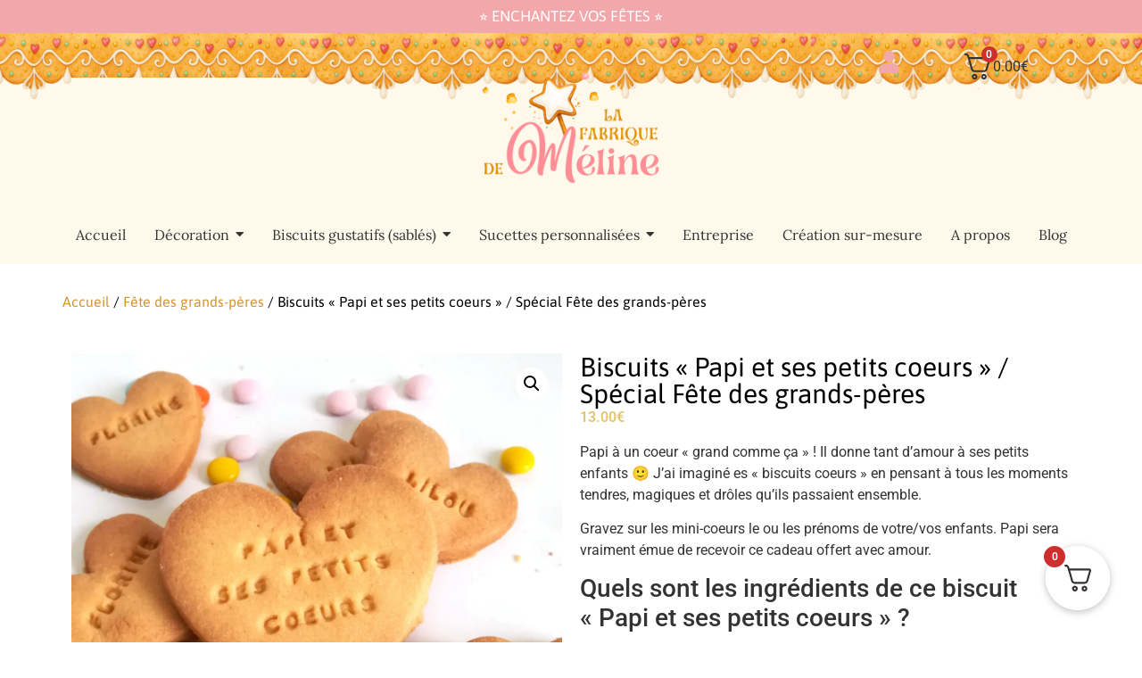

--- FILE ---
content_type: text/css
request_url: https://www.lafabriquedemeline.com/wp-content/uploads/elementor/css/post-16718.css?ver=1768581807
body_size: 2105
content:
.elementor-16718 .elementor-element.elementor-element-1bca626{--display:flex;--min-height:0px;--flex-direction:column;--container-widget-width:100%;--container-widget-height:initial;--container-widget-flex-grow:0;--container-widget-align-self:initial;--flex-wrap-mobile:wrap;}.elementor-16718 .elementor-element.elementor-element-1bca626:not(.elementor-motion-effects-element-type-background), .elementor-16718 .elementor-element.elementor-element-1bca626 > .elementor-motion-effects-container > .elementor-motion-effects-layer{background-color:var( --e-global-color-fa88889 );}.elementor-widget-heading .elementor-heading-title{font-family:var( --e-global-typography-primary-font-family ), Sans-serif;font-weight:var( --e-global-typography-primary-font-weight );color:var( --e-global-color-primary );}.elementor-16718 .elementor-element.elementor-element-ccc6106{text-align:center;}.elementor-16718 .elementor-element.elementor-element-ccc6106 .elementor-heading-title{font-family:"Asap", Sans-serif;font-size:17px;font-weight:400;text-transform:uppercase;color:#FFFFFF;}.elementor-16718 .elementor-element.elementor-element-b71c344{--display:flex;--flex-direction:row;--container-widget-width:initial;--container-widget-height:100%;--container-widget-flex-grow:1;--container-widget-align-self:stretch;--flex-wrap-mobile:wrap;--gap:0px 0px;--row-gap:0px;--column-gap:0px;}.elementor-16718 .elementor-element.elementor-element-b71c344:not(.elementor-motion-effects-element-type-background), .elementor-16718 .elementor-element.elementor-element-b71c344 > .elementor-motion-effects-container > .elementor-motion-effects-layer{background-color:var( --e-global-color-bc5cc97 );background-image:url("https://i0.wp.com/www.lafabriquedemeline.com/wp-content/uploads/2025/08/fond-paindepices.png?fit=1920%2C600&ssl=1");background-size:71% auto;}.elementor-16718 .elementor-element.elementor-element-04043e6{--display:flex;--flex-direction:column;--container-widget-width:100%;--container-widget-height:initial;--container-widget-flex-grow:0;--container-widget-align-self:initial;--flex-wrap-mobile:wrap;--justify-content:center;}.elementor-widget-search{--e-search-input-color:var( --e-global-color-text );}.elementor-widget-search.e-focus{--e-search-input-color:var( --e-global-color-text );}.elementor-widget-search .elementor-pagination{font-family:var( --e-global-typography-primary-font-family ), Sans-serif;font-weight:var( --e-global-typography-primary-font-weight );}.elementor-16718 .elementor-element.elementor-element-88ee25d .e-search-submit{background-color:var( --e-global-color-3004f1b );}.elementor-16718 .elementor-element.elementor-element-88ee25d{background-color:var( --e-global-color-bc5cc97 );margin:30px 0px calc(var(--kit-widget-spacing, 0px) + 0px) 0px;--e-search-input-padding-block-start:0px;--e-search-input-padding-inline-start:14px;--e-search-input-padding-block-end:0px;--e-search-input-padding-inline-end:0px;--e-search-icon-clear-color:#201D1C;--e-search-submit-padding:10px 10px 10px 10px;}.elementor-16718 .elementor-element.elementor-element-88ee25d .e-search-submit span{font-family:"Lora", Sans-serif;}.elementor-16718 .elementor-element.elementor-element-1145e34{--display:flex;--flex-direction:column;--container-widget-width:100%;--container-widget-height:initial;--container-widget-flex-grow:0;--container-widget-align-self:initial;--flex-wrap-mobile:wrap;}.elementor-widget-theme-site-logo .widget-image-caption{color:var( --e-global-color-text );font-family:var( --e-global-typography-text-font-family ), Sans-serif;font-weight:var( --e-global-typography-text-font-weight );}.elementor-16718 .elementor-element.elementor-element-35052b5{margin:20px 0px calc(var(--kit-widget-spacing, 0px) + 0px) 0px;}.elementor-16718 .elementor-element.elementor-element-35052b5 img{width:43%;}.elementor-16718 .elementor-element.elementor-element-f294edc{--display:flex;--flex-direction:column;--container-widget-width:calc( ( 1 - var( --container-widget-flex-grow ) ) * 100% );--container-widget-height:initial;--container-widget-flex-grow:0;--container-widget-align-self:initial;--flex-wrap-mobile:wrap;--justify-content:center;--align-items:flex-end;}.elementor-widget-icon.elementor-view-stacked .elementor-icon{background-color:var( --e-global-color-primary );}.elementor-widget-icon.elementor-view-framed .elementor-icon, .elementor-widget-icon.elementor-view-default .elementor-icon{color:var( --e-global-color-primary );border-color:var( --e-global-color-primary );}.elementor-widget-icon.elementor-view-framed .elementor-icon, .elementor-widget-icon.elementor-view-default .elementor-icon svg{fill:var( --e-global-color-primary );}.elementor-16718 .elementor-element.elementor-element-14f5c6d .elementor-icon-wrapper{text-align:center;}.elementor-16718 .elementor-element.elementor-element-14f5c6d.elementor-view-stacked .elementor-icon{background-color:var( --e-global-color-fa88889 );}.elementor-16718 .elementor-element.elementor-element-14f5c6d.elementor-view-framed .elementor-icon, .elementor-16718 .elementor-element.elementor-element-14f5c6d.elementor-view-default .elementor-icon{color:var( --e-global-color-fa88889 );border-color:var( --e-global-color-fa88889 );}.elementor-16718 .elementor-element.elementor-element-14f5c6d.elementor-view-framed .elementor-icon, .elementor-16718 .elementor-element.elementor-element-14f5c6d.elementor-view-default .elementor-icon svg{fill:var( --e-global-color-fa88889 );}.elementor-16718 .elementor-element.elementor-element-14f5c6d .elementor-icon{font-size:25px;}.elementor-16718 .elementor-element.elementor-element-14f5c6d .elementor-icon svg{height:25px;}.elementor-16718 .elementor-element.elementor-element-389251d{--display:flex;--flex-direction:column;--container-widget-width:100%;--container-widget-height:initial;--container-widget-flex-grow:0;--container-widget-align-self:initial;--flex-wrap-mobile:wrap;--justify-content:center;}.elementor-16718 .elementor-element.elementor-element-6348276{--display:flex;}.elementor-16718 .elementor-element.elementor-element-6348276:not(.elementor-motion-effects-element-type-background), .elementor-16718 .elementor-element.elementor-element-6348276 > .elementor-motion-effects-container > .elementor-motion-effects-layer{background-color:var( --e-global-color-bc5cc97 );}.elementor-16718 .elementor-element.elementor-element-61d22b7 .wpr-menu-item.wpr-pointer-item{transition-duration:0.2s;}.elementor-16718 .elementor-element.elementor-element-61d22b7 .wpr-menu-item.wpr-pointer-item .wpr-mega-menu-icon{transition-duration:0.2s;}.elementor-16718 .elementor-element.elementor-element-61d22b7 .wpr-menu-item.wpr-pointer-item:before{transition-duration:0.2s;}.elementor-16718 .elementor-element.elementor-element-61d22b7 .wpr-menu-item.wpr-pointer-item:after{transition-duration:0.2s;}.elementor-16718 .elementor-element.elementor-element-61d22b7 .wpr-mobile-toggle-wrap{text-align:center;}.elementor-16718 .elementor-element.elementor-element-61d22b7 .wpr-nav-menu .wpr-menu-item,
					 .elementor-16718 .elementor-element.elementor-element-61d22b7 .wpr-nav-menu > .menu-item-has-children > .wpr-sub-icon{color:#333333;}.elementor-16718 .elementor-element.elementor-element-61d22b7 .wpr-nav-menu .wpr-mega-menu-icon{color:#333333;font-size:16px;margin-right:5px;}.elementor-16718 .elementor-element.elementor-element-61d22b7 .wpr-menu-item,.elementor-16718 .elementor-element.elementor-element-61d22b7 .wpr-mobile-menu-item,.elementor-16718 .elementor-element.elementor-element-61d22b7 .wpr-mobile-sub-menu-item,.elementor-16718 .elementor-element.elementor-element-61d22b7 .wpr-mobile-toggle-text, .wpr-menu-offcanvas-back h3{font-family:"Lora", Sans-serif;}.elementor-16718 .elementor-element.elementor-element-61d22b7 .wpr-nav-menu .wpr-menu-item:hover,
					.elementor-16718 .elementor-element.elementor-element-61d22b7 .wpr-nav-menu .wpr-menu-item:hover .wpr-mega-menu-icon,
					.elementor-16718 .elementor-element.elementor-element-61d22b7 .wpr-nav-menu .wpr-menu-item.wpr-active-menu-item .wpr-mega-menu-icon,
					 .elementor-16718 .elementor-element.elementor-element-61d22b7 .wpr-nav-menu > .menu-item-has-children:hover > .wpr-sub-icon,
					 .elementor-16718 .elementor-element.elementor-element-61d22b7 .wpr-nav-menu .wpr-menu-item.wpr-active-menu-item,
					 .elementor-16718 .elementor-element.elementor-element-61d22b7 .wpr-nav-menu > .menu-item-has-children.current_page_item > .wpr-sub-icon{color:var( --e-global-color-fa88889 );}.elementor-16718 .elementor-element.elementor-element-61d22b7.wpr-pointer-line-fx .wpr-menu-item:before,
					 .elementor-16718 .elementor-element.elementor-element-61d22b7.wpr-pointer-line-fx .wpr-menu-item:after{background-color:var( --e-global-color-fa88889 );}.elementor-16718 .elementor-element.elementor-element-61d22b7.wpr-pointer-border-fx .wpr-menu-item:before{border-color:var( --e-global-color-fa88889 );}.elementor-16718 .elementor-element.elementor-element-61d22b7.wpr-pointer-background-fx .wpr-menu-item:before{background-color:var( --e-global-color-fa88889 );}.elementor-16718 .elementor-element.elementor-element-61d22b7 .menu-item-has-children .wpr-sub-icon{font-size:15px;}.elementor-16718 .elementor-element.elementor-element-61d22b7.wpr-pointer-underline>.wpr-nav-menu-container >ul>li>.wpr-menu-item:after,
					 .elementor-16718 .elementor-element.elementor-element-61d22b7.wpr-pointer-overline>.wpr-nav-menu-container >ul>li>.wpr-menu-item:before,
					 .elementor-16718 .elementor-element.elementor-element-61d22b7.wpr-pointer-double-line>.wpr-nav-menu-container >ul>li>.wpr-menu-item:before,
					 .elementor-16718 .elementor-element.elementor-element-61d22b7.wpr-pointer-double-line>.wpr-nav-menu-container >ul>li>.wpr-menu-item:after{height:2px;}.elementor-16718 .elementor-element.elementor-element-61d22b7.wpr-pointer-border-fx>.wpr-nav-menu-container >ul>li>.wpr-menu-item:before{border-width:2px;}.elementor-16718 .elementor-element.elementor-element-61d22b7.wpr-pointer-underline>.elementor-widget-container>.wpr-nav-menu-container >ul>li>.wpr-menu-item:after,
					 .elementor-16718 .elementor-element.elementor-element-61d22b7.wpr-pointer-overline>.elementor-widget-container>.wpr-nav-menu-container >ul>li>.wpr-menu-item:before,
					 .elementor-16718 .elementor-element.elementor-element-61d22b7.wpr-pointer-double-line>.elementor-widget-container>.wpr-nav-menu-container >ul>li>.wpr-menu-item:before,
					 .elementor-16718 .elementor-element.elementor-element-61d22b7.wpr-pointer-double-line>.elementor-widget-container>.wpr-nav-menu-container >ul>li>.wpr-menu-item:after{height:2px;}.elementor-16718 .elementor-element.elementor-element-61d22b7.wpr-pointer-border-fx>.elementor-widget-container>.wpr-nav-menu-container >ul>li>.wpr-menu-item:before{border-width:2px;}.elementor-16718 .elementor-element.elementor-element-61d22b7:not(.wpr-pointer-border-fx) .wpr-menu-item.wpr-pointer-item:before{transform:translateY(-13px);}.elementor-16718 .elementor-element.elementor-element-61d22b7:not(.wpr-pointer-border-fx) .wpr-menu-item.wpr-pointer-item:after{transform:translateY(13px);}.elementor-16718 .elementor-element.elementor-element-61d22b7 .wpr-nav-menu .wpr-menu-item{padding-left:6px;padding-right:6px;padding-top:15px;padding-bottom:15px;}.elementor-16718 .elementor-element.elementor-element-61d22b7 .wpr-nav-menu > .menu-item{margin-left:10px;margin-right:10px;}.elementor-16718 .elementor-element.elementor-element-61d22b7 .wpr-nav-menu-vertical .wpr-nav-menu > li > .wpr-sub-menu{margin-left:10px;transform:translateX(15px);}.elementor-16718 .elementor-element.elementor-element-61d22b7 .wpr-nav-menu-vertical .wpr-nav-menu > li > .wpr-sub-mega-menu{margin-left:10px;transform:translateX(15px);}.elementor-16718 .elementor-element.elementor-element-61d22b7.wpr-main-menu-align-left .wpr-nav-menu-vertical .wpr-nav-menu > li > .wpr-sub-icon{right:10px;}.elementor-16718 .elementor-element.elementor-element-61d22b7.wpr-main-menu-align-right .wpr-nav-menu-vertical .wpr-nav-menu > li > .wpr-sub-icon{left:10px;}.elementor-16718 .elementor-element.elementor-element-61d22b7 .wpr-nav-menu-horizontal .wpr-nav-menu .wpr-sub-mega-menu{transform:translateY(15px);}.elementor-16718 .elementor-element.elementor-element-61d22b7.wpr-main-menu-align-center .wpr-nav-menu-horizontal .wpr-mega-menu-pos-default.wpr-mega-menu-width-custom .wpr-sub-mega-menu{transform:translate(-50%, 15px);}.elementor-16718 .elementor-element.elementor-element-61d22b7 .wpr-nav-menu-horizontal .wpr-nav-menu > li > .wpr-sub-menu{transform:translateY(15px);}.elementor-16718 .elementor-element.elementor-element-61d22b7 .wpr-nav-menu .wpr-mega-menu-badge{top:-5px;padding:3px 5px 2px 5px;border-radius:0px 0px 0px 0px;}.elementor-16718 .elementor-element.elementor-element-61d22b7 .wpr-nav-menu-horizontal .wpr-mega-menu-badge{right:15px;}.elementor-16718 .elementor-element.elementor-element-61d22b7 .wpr-nav-menu-vertical .wpr-mega-menu-badge{margin-left:15px;}.elementor-16718 .elementor-element.elementor-element-61d22b7 .wpr-sub-mega-menu{background-color:#ffffff;border-style:solid;border-width:1px 1px 1px 1px;border-color:#E8E8E8;}.elementor-16718 .elementor-element.elementor-element-61d22b7 .wpr-sub-menu .wpr-sub-menu-item,
					 .elementor-16718 .elementor-element.elementor-element-61d22b7 .wpr-sub-menu > .menu-item-has-children .wpr-sub-icon{color:#333333;}.elementor-16718 .elementor-element.elementor-element-61d22b7 .wpr-sub-menu .wpr-sub-menu-item{background-color:#ffffff;padding-left:15px;padding-right:15px;padding-top:13px;padding-bottom:13px;}.elementor-16718 .elementor-element.elementor-element-61d22b7 .wpr-sub-menu .wpr-sub-menu-item:hover,
					 .elementor-16718 .elementor-element.elementor-element-61d22b7 .wpr-sub-menu > .menu-item-has-children .wpr-sub-menu-item:hover .wpr-sub-icon,
					 .elementor-16718 .elementor-element.elementor-element-61d22b7 .wpr-sub-menu .wpr-sub-menu-item.wpr-active-menu-item,
					 .elementor-16718 .elementor-element.elementor-element-61d22b7 .wpr-sub-menu .wpr-sub-menu-item.wpr-active-menu-item .wpr-sub-icon,
					 .elementor-16718 .elementor-element.elementor-element-61d22b7 .wpr-sub-menu > .menu-item-has-children.current_page_item .wpr-sub-icon{color:#ffffff;}.elementor-16718 .elementor-element.elementor-element-61d22b7 .wpr-sub-menu .wpr-sub-menu-item:hover,
					 .elementor-16718 .elementor-element.elementor-element-61d22b7 .wpr-sub-menu .wpr-sub-menu-item.wpr-active-menu-item{background-color:#605BE5;}.elementor-16718 .elementor-element.elementor-element-61d22b7 .wpr-sub-menu .wpr-sub-icon{right:15px;}.elementor-16718 .elementor-element.elementor-element-61d22b7.wpr-main-menu-align-right .wpr-nav-menu-vertical .wpr-sub-menu .wpr-sub-icon{left:15px;}.elementor-16718 .elementor-element.elementor-element-61d22b7.wpr-sub-divider-yes .wpr-sub-menu li:not(:last-child){border-bottom-color:#e8e8e8;border-bottom-width:1px;}.elementor-16718 .elementor-element.elementor-element-61d22b7 .wpr-sub-menu{border-style:solid;border-width:1px 1px 1px 1px;border-color:#E8E8E8;}.elementor-16718 .elementor-element.elementor-element-61d22b7 .wpr-mobile-toggle{border-color:#333333;width:50px;border-width:0px;}.elementor-16718 .elementor-element.elementor-element-61d22b7 .wpr-mobile-toggle-text{color:#333333;}.elementor-16718 .elementor-element.elementor-element-61d22b7 .wpr-mobile-toggle-line{background-color:#333333;height:4px;margin-bottom:6px;}.elementor-16718 .elementor-element.elementor-element-61d22b7 .wpr-mobile-toggle:hover{border-color:#605BE5;}.elementor-16718 .elementor-element.elementor-element-61d22b7 .wpr-mobile-toggle:hover .wpr-mobile-toggle-text{color:#605BE5;}.elementor-16718 .elementor-element.elementor-element-61d22b7 .wpr-mobile-toggle:hover .wpr-mobile-toggle-line{background-color:#605BE5;}.elementor-16718 .elementor-element.elementor-element-61d22b7 .wpr-mobile-menu-item,
					.elementor-16718 .elementor-element.elementor-element-61d22b7 .wpr-mobile-sub-menu-item,
					.elementor-16718 .elementor-element.elementor-element-61d22b7 .menu-item-has-children > .wpr-mobile-menu-item:after{color:#333333;}.elementor-16718 .elementor-element.elementor-element-61d22b7 .wpr-mobile-nav-menu > li,
					 .elementor-16718 .elementor-element.elementor-element-61d22b7 .wpr-mobile-sub-menu li{background-color:#ffffff;}.elementor-16718 .elementor-element.elementor-element-61d22b7 .wpr-mobile-nav-menu li a:hover,
					 .elementor-16718 .elementor-element.elementor-element-61d22b7 .wpr-mobile-nav-menu .menu-item-has-children > a:hover:after,
					 .elementor-16718 .elementor-element.elementor-element-61d22b7 .wpr-mobile-nav-menu li a.wpr-active-menu-item,
					 .elementor-16718 .elementor-element.elementor-element-61d22b7 .wpr-mobile-nav-menu .menu-item-has-children.current_page_item > a:hover:after{color:#ffffff;}.elementor-16718 .elementor-element.elementor-element-61d22b7 .wpr-mobile-menu-item:hover,
					.elementor-16718 .elementor-element.elementor-element-61d22b7 .wpr-mobile-sub-menu-item:hover,
					.elementor-16718 .elementor-element.elementor-element-61d22b7 .wpr-mobile-sub-menu-item.wpr-active-menu-item,
					.elementor-16718 .elementor-element.elementor-element-61d22b7 .wpr-mobile-menu-item.wpr-active-menu-item{background-color:var( --e-global-color-3004f1b );}.elementor-16718 .elementor-element.elementor-element-61d22b7 .wpr-mobile-menu-item{padding-left:10px;padding-right:10px;}.elementor-16718 .elementor-element.elementor-element-61d22b7 .wpr-mobile-mega-menu > li > a > .wpr-mobile-sub-icon{padding:10px;}.elementor-16718 .elementor-element.elementor-element-61d22b7 .wpr-mobile-nav-menu .wpr-mobile-menu-item{padding-top:10px;padding-bottom:10px;}.elementor-16718 .elementor-element.elementor-element-61d22b7.wpr-mobile-divider-yes .wpr-mobile-menu-item{border-bottom-color:#e8e8e8;border-bottom-width:1px;}.elementor-16718 .elementor-element.elementor-element-61d22b7 .wpr-mobile-mega-menu .wpr-mobile-sub-icon{font-size:14px;}.elementor-16718 .elementor-element.elementor-element-61d22b7 .wpr-mobile-nav-menu .wpr-mobile-sub-menu-item{font-size:12px;padding-left:10px;padding-right:10px;padding-top:5px;padding-bottom:5px;}.elementor-16718 .elementor-element.elementor-element-61d22b7 .wpr-menu-offcanvas-back{padding-left:10px;padding-right:10px;}.elementor-16718 .elementor-element.elementor-element-61d22b7.wpr-mobile-menu-display-dropdown .wpr-mobile-nav-menu{margin-top:10px;}.elementor-theme-builder-content-area{height:400px;}.elementor-location-header:before, .elementor-location-footer:before{content:"";display:table;clear:both;}@media(max-width:1024px){.elementor-16718 .elementor-element.elementor-element-61d22b7.wpr-mobile-menu-custom-width .wpr-mobile-mega-menu-wrap{width:300px;}}@media(max-width:767px){.elementor-16718 .elementor-element.elementor-element-b71c344{--justify-content:space-around;}.elementor-16718 .elementor-element.elementor-element-b71c344:not(.elementor-motion-effects-element-type-background), .elementor-16718 .elementor-element.elementor-element-b71c344 > .elementor-motion-effects-container > .elementor-motion-effects-layer{background-repeat:no-repeat;background-size:893px auto;}.elementor-16718 .elementor-element.elementor-element-35052b5 img{width:57%;}.elementor-16718 .elementor-element.elementor-element-f294edc{--width:25%;}.elementor-16718 .elementor-element.elementor-element-389251d{--width:33%;}.elementor-16718 .elementor-element.elementor-element-61d22b7.wpr-mobile-menu-custom-width .wpr-mobile-mega-menu-wrap{width:345px;}.elementor-16718 .elementor-element.elementor-element-61d22b7 .wpr-mobile-toggle-wrap{text-align:center;}}@media(min-width:768px){.elementor-16718 .elementor-element.elementor-element-04043e6{--width:25%;}.elementor-16718 .elementor-element.elementor-element-1145e34{--width:50%;}.elementor-16718 .elementor-element.elementor-element-f294edc{--width:12.5%;}.elementor-16718 .elementor-element.elementor-element-389251d{--width:12.5%;}}

--- FILE ---
content_type: text/css
request_url: https://www.lafabriquedemeline.com/wp-content/uploads/elementor/css/post-16950.css?ver=1768581807
body_size: 1373
content:
.elementor-16950 .elementor-element.elementor-element-261a6b0{--display:flex;--flex-direction:row;--container-widget-width:initial;--container-widget-height:100%;--container-widget-flex-grow:1;--container-widget-align-self:stretch;--flex-wrap-mobile:wrap;--gap:0px 0px;--row-gap:0px;--column-gap:0px;--padding-top:20px;--padding-bottom:10px;--padding-left:0px;--padding-right:0px;}.elementor-16950 .elementor-element.elementor-element-261a6b0:not(.elementor-motion-effects-element-type-background), .elementor-16950 .elementor-element.elementor-element-261a6b0 > .elementor-motion-effects-container > .elementor-motion-effects-layer{background-color:var( --e-global-color-bc5cc97 );}.elementor-16950 .elementor-element.elementor-element-42e5a9d{--display:flex;--flex-direction:column;--container-widget-width:100%;--container-widget-height:initial;--container-widget-flex-grow:0;--container-widget-align-self:initial;--flex-wrap-mobile:wrap;}.elementor-widget-theme-site-logo .widget-image-caption{color:var( --e-global-color-text );font-family:var( --e-global-typography-text-font-family ), Sans-serif;font-weight:var( --e-global-typography-text-font-weight );}.elementor-16950 .elementor-element.elementor-element-46dffac{text-align:start;}.elementor-16950 .elementor-element.elementor-element-46dffac img{width:38%;}.elementor-widget-text-editor{font-family:var( --e-global-typography-text-font-family ), Sans-serif;font-weight:var( --e-global-typography-text-font-weight );color:var( --e-global-color-text );}.elementor-widget-text-editor.elementor-drop-cap-view-stacked .elementor-drop-cap{background-color:var( --e-global-color-primary );}.elementor-widget-text-editor.elementor-drop-cap-view-framed .elementor-drop-cap, .elementor-widget-text-editor.elementor-drop-cap-view-default .elementor-drop-cap{color:var( --e-global-color-primary );border-color:var( --e-global-color-primary );}.elementor-16950 .elementor-element.elementor-element-39d50c6{margin:0px 0px calc(var(--kit-widget-spacing, 0px) + -16px) 0px;font-family:"Asap", Sans-serif;font-size:16px;font-weight:400;text-transform:none;font-style:normal;text-decoration:none;line-height:1.5em;word-spacing:0px;color:#000000;}.elementor-16950 .elementor-element.elementor-element-2317313{--display:flex;--flex-direction:column;--container-widget-width:100%;--container-widget-height:initial;--container-widget-flex-grow:0;--container-widget-align-self:initial;--flex-wrap-mobile:wrap;}.elementor-widget-heading .elementor-heading-title{font-family:var( --e-global-typography-primary-font-family ), Sans-serif;font-weight:var( --e-global-typography-primary-font-weight );color:var( --e-global-color-primary );}.elementor-16950 .elementor-element.elementor-element-d69ef9b .elementor-heading-title{font-family:"Asap", Sans-serif;font-size:17px;font-weight:400;color:#000000;}.elementor-widget-nav-menu .elementor-nav-menu .elementor-item{font-family:var( --e-global-typography-primary-font-family ), Sans-serif;font-weight:var( --e-global-typography-primary-font-weight );}.elementor-widget-nav-menu .elementor-nav-menu--main .elementor-item{color:var( --e-global-color-text );fill:var( --e-global-color-text );}.elementor-widget-nav-menu .elementor-nav-menu--main .elementor-item:hover,
					.elementor-widget-nav-menu .elementor-nav-menu--main .elementor-item.elementor-item-active,
					.elementor-widget-nav-menu .elementor-nav-menu--main .elementor-item.highlighted,
					.elementor-widget-nav-menu .elementor-nav-menu--main .elementor-item:focus{color:var( --e-global-color-accent );fill:var( --e-global-color-accent );}.elementor-widget-nav-menu .elementor-nav-menu--main:not(.e--pointer-framed) .elementor-item:before,
					.elementor-widget-nav-menu .elementor-nav-menu--main:not(.e--pointer-framed) .elementor-item:after{background-color:var( --e-global-color-accent );}.elementor-widget-nav-menu .e--pointer-framed .elementor-item:before,
					.elementor-widget-nav-menu .e--pointer-framed .elementor-item:after{border-color:var( --e-global-color-accent );}.elementor-widget-nav-menu{--e-nav-menu-divider-color:var( --e-global-color-text );}.elementor-widget-nav-menu .elementor-nav-menu--dropdown .elementor-item, .elementor-widget-nav-menu .elementor-nav-menu--dropdown  .elementor-sub-item{font-family:var( --e-global-typography-accent-font-family ), Sans-serif;font-weight:var( --e-global-typography-accent-font-weight );}.elementor-16950 .elementor-element.elementor-element-9a40e68 .elementor-nav-menu .elementor-item{font-family:"Asap", Sans-serif;font-size:14px;font-weight:400;text-transform:none;font-style:normal;text-decoration:none;line-height:1.6em;word-spacing:0px;}.elementor-16950 .elementor-element.elementor-element-9a40e68 .elementor-nav-menu--main .elementor-item{color:#000000;fill:#000000;padding-left:0px;padding-right:0px;padding-top:0px;padding-bottom:0px;}.elementor-16950 .elementor-element.elementor-element-9a40e68 .elementor-nav-menu--main .elementor-item:hover,
					.elementor-16950 .elementor-element.elementor-element-9a40e68 .elementor-nav-menu--main .elementor-item.elementor-item-active,
					.elementor-16950 .elementor-element.elementor-element-9a40e68 .elementor-nav-menu--main .elementor-item.highlighted,
					.elementor-16950 .elementor-element.elementor-element-9a40e68 .elementor-nav-menu--main .elementor-item:focus{color:var( --e-global-color-fa88889 );fill:var( --e-global-color-fa88889 );}.elementor-16950 .elementor-element.elementor-element-9a40e68 .elementor-nav-menu--main .elementor-item.elementor-item-active{color:var( --e-global-color-fa88889 );}.elementor-16950 .elementor-element.elementor-element-9a40e68 .elementor-nav-menu--dropdown .elementor-item, .elementor-16950 .elementor-element.elementor-element-9a40e68 .elementor-nav-menu--dropdown  .elementor-sub-item{font-family:"Inter", Sans-serif;font-size:16px;font-weight:500;text-transform:capitalize;font-style:normal;text-decoration:none;letter-spacing:-0.2px;word-spacing:0px;}.elementor-16950 .elementor-element.elementor-element-472923d{--display:flex;--flex-direction:column;--container-widget-width:100%;--container-widget-height:initial;--container-widget-flex-grow:0;--container-widget-align-self:initial;--flex-wrap-mobile:wrap;}.elementor-16950 .elementor-element.elementor-element-b5e90c1 .elementor-heading-title{font-family:"Asap", Sans-serif;font-size:17px;font-weight:400;color:#000000;}.elementor-widget-icon-list .elementor-icon-list-item:not(:last-child):after{border-color:var( --e-global-color-text );}.elementor-widget-icon-list .elementor-icon-list-icon i{color:var( --e-global-color-primary );}.elementor-widget-icon-list .elementor-icon-list-icon svg{fill:var( --e-global-color-primary );}.elementor-widget-icon-list .elementor-icon-list-item > .elementor-icon-list-text, .elementor-widget-icon-list .elementor-icon-list-item > a{font-family:var( --e-global-typography-text-font-family ), Sans-serif;font-weight:var( --e-global-typography-text-font-weight );}.elementor-widget-icon-list .elementor-icon-list-text{color:var( --e-global-color-secondary );}.elementor-16950 .elementor-element.elementor-element-19ec545 .elementor-icon-list-icon i{transition:color 0.3s;}.elementor-16950 .elementor-element.elementor-element-19ec545 .elementor-icon-list-icon svg{transition:fill 0.3s;}.elementor-16950 .elementor-element.elementor-element-19ec545{--e-icon-list-icon-size:14px;--icon-vertical-offset:0px;}.elementor-16950 .elementor-element.elementor-element-19ec545 .elementor-icon-list-item > .elementor-icon-list-text, .elementor-16950 .elementor-element.elementor-element-19ec545 .elementor-icon-list-item > a{font-family:"Asap", Sans-serif;font-weight:400;}.elementor-16950 .elementor-element.elementor-element-19ec545 .elementor-icon-list-text{color:#000000;transition:color 0.3s;}.elementor-16950 .elementor-element.elementor-element-89466a7{--display:flex;--flex-direction:column;--container-widget-width:100%;--container-widget-height:initial;--container-widget-flex-grow:0;--container-widget-align-self:initial;--flex-wrap-mobile:wrap;}.elementor-16950 .elementor-element.elementor-element-dc8b0fe .elementor-heading-title{font-family:"Asap", Sans-serif;font-size:17px;font-weight:400;color:#000000;}.elementor-16950 .elementor-element.elementor-element-8592c37 .elementor-icon-list-icon i{color:var( --e-global-color-fa88889 );transition:color 0.3s;}.elementor-16950 .elementor-element.elementor-element-8592c37 .elementor-icon-list-icon svg{fill:var( --e-global-color-fa88889 );transition:fill 0.3s;}.elementor-16950 .elementor-element.elementor-element-8592c37{--e-icon-list-icon-size:14px;--icon-vertical-offset:0px;}.elementor-16950 .elementor-element.elementor-element-8592c37 .elementor-icon-list-item > .elementor-icon-list-text, .elementor-16950 .elementor-element.elementor-element-8592c37 .elementor-icon-list-item > a{font-family:"Asap", Sans-serif;font-weight:400;}.elementor-16950 .elementor-element.elementor-element-8592c37 .elementor-icon-list-text{color:#000000;transition:color 0.3s;}.elementor-widget-search{--e-search-input-color:var( --e-global-color-text );}.elementor-widget-search.e-focus{--e-search-input-color:var( --e-global-color-text );}.elementor-widget-search .elementor-pagination{font-family:var( --e-global-typography-primary-font-family ), Sans-serif;font-weight:var( --e-global-typography-primary-font-weight );}.elementor-16950 .elementor-element.elementor-element-a7a264e .e-search-submit{background-color:var( --e-global-color-3004f1b );}.elementor-16950 .elementor-element.elementor-element-a7a264e{background-color:var( --e-global-color-bc5cc97 );--e-search-icon-clear-color:#201D1C;}.elementor-16950 .elementor-element.elementor-element-a7a264e .e-search-submit span{font-family:"Lora", Sans-serif;}.elementor-16950 .elementor-element.elementor-element-d3f88c6{--display:flex;--padding-top:10px;--padding-bottom:10px;--padding-left:0px;--padding-right:0px;}.elementor-16950 .elementor-element.elementor-element-d3f88c6:not(.elementor-motion-effects-element-type-background), .elementor-16950 .elementor-element.elementor-element-d3f88c6 > .elementor-motion-effects-container > .elementor-motion-effects-layer{background-color:var( --e-global-color-fa88889 );}.elementor-16950 .elementor-element.elementor-element-b38c09e{text-align:start;}.elementor-16950 .elementor-element.elementor-element-b38c09e .elementor-heading-title{font-family:"Asap", Sans-serif;font-size:16px;font-weight:400;text-transform:none;font-style:normal;text-decoration:none;word-spacing:0px;color:#FFFFFF;}.elementor-theme-builder-content-area{height:400px;}.elementor-location-header:before, .elementor-location-footer:before{content:"";display:table;clear:both;}@media(max-width:1024px){.elementor-16950 .elementor-element.elementor-element-39d50c6{margin:0px 0px calc(var(--kit-widget-spacing, 0px) + 0px) 0px;text-align:center;font-size:14px;}.elementor-16950 .elementor-element.elementor-element-9a40e68 .elementor-nav-menu .elementor-item{font-size:14px;}.elementor-16950 .elementor-element.elementor-element-9a40e68 .elementor-nav-menu--dropdown .elementor-item, .elementor-16950 .elementor-element.elementor-element-9a40e68 .elementor-nav-menu--dropdown  .elementor-sub-item{font-size:14px;}.elementor-16950 .elementor-element.elementor-element-b38c09e .elementor-heading-title{font-size:14px;}}@media(min-width:768px){.elementor-16950 .elementor-element.elementor-element-42e5a9d{--width:25%;}.elementor-16950 .elementor-element.elementor-element-2317313{--width:25%;}.elementor-16950 .elementor-element.elementor-element-472923d{--width:25%;}.elementor-16950 .elementor-element.elementor-element-89466a7{--width:25%;}}@media(max-width:767px){.elementor-16950 .elementor-element.elementor-element-46dffac{text-align:center;}.elementor-16950 .elementor-element.elementor-element-39d50c6{padding:0% 0% 0% 0%;}.elementor-16950 .elementor-element.elementor-element-9a40e68 .elementor-nav-menu--main .elementor-item{padding-top:4px;padding-bottom:4px;}.elementor-16950 .elementor-element.elementor-element-9a40e68 .elementor-nav-menu--dropdown .elementor-item, .elementor-16950 .elementor-element.elementor-element-9a40e68 .elementor-nav-menu--dropdown  .elementor-sub-item{font-size:14px;}.elementor-16950 .elementor-element.elementor-element-19ec545 .elementor-icon-list-item > .elementor-icon-list-text, .elementor-16950 .elementor-element.elementor-element-19ec545 .elementor-icon-list-item > a{font-size:14px;}.elementor-16950 .elementor-element.elementor-element-8592c37 .elementor-icon-list-item > .elementor-icon-list-text, .elementor-16950 .elementor-element.elementor-element-8592c37 .elementor-icon-list-item > a{font-size:14px;}.elementor-16950 .elementor-element.elementor-element-b38c09e{text-align:center;}.elementor-16950 .elementor-element.elementor-element-b38c09e .elementor-heading-title{font-size:16px;line-height:1.6em;}}

--- FILE ---
content_type: text/css
request_url: https://www.lafabriquedemeline.com/wp-content/uploads/elementor/css/post-16929.css?ver=1768581876
body_size: 1260
content:
.elementor-16929 .elementor-element.elementor-element-0371978{--display:flex;--margin-top:10px;--margin-bottom:0px;--margin-left:0px;--margin-right:0px;}.elementor-16929 .elementor-element.elementor-element-1e8dc8e{padding:10px 0px 0px 0px;}.elementor-16929 .elementor-element.elementor-element-1e8dc8e .woocommerce-breadcrumb{color:#000000;font-family:"Asap", Sans-serif;}.elementor-16929 .elementor-element.elementor-element-1e8dc8e .woocommerce-breadcrumb > a{color:var( --e-global-color-3004f1b );}.elementor-16929 .elementor-element.elementor-element-e809501{--display:flex;--flex-direction:row;--container-widget-width:initial;--container-widget-height:100%;--container-widget-flex-grow:1;--container-widget-align-self:stretch;--flex-wrap-mobile:wrap;--gap:0px 0px;--row-gap:0px;--column-gap:0px;}.elementor-16929 .elementor-element.elementor-element-e809501:not(.elementor-motion-effects-element-type-background), .elementor-16929 .elementor-element.elementor-element-e809501 > .elementor-motion-effects-container > .elementor-motion-effects-layer{background-image:url("https://i0.wp.com/www.lafabriquedemeline.com/wp-content/uploads/2025/08/ChatGPT-Image-11-juil.-2025-11_45_01.png?fit=1024%2C1024&ssl=1");background-position:bottom right;background-repeat:no-repeat;background-size:11% auto;}.elementor-16929 .elementor-element.elementor-element-39cba65{--display:flex;--flex-direction:column;--container-widget-width:100%;--container-widget-height:initial;--container-widget-flex-grow:0;--container-widget-align-self:initial;--flex-wrap-mobile:wrap;}.woocommerce .elementor-16929 .elementor-element.elementor-element-11cbfe1 .flex-viewport:not(:last-child){margin-bottom:8px;}.woocommerce .elementor-16929 .elementor-element.elementor-element-11cbfe1 .flex-control-thumbs li{padding-right:calc(8px / 2);padding-left:calc(8px / 2);padding-bottom:8px;}.woocommerce .elementor-16929 .elementor-element.elementor-element-11cbfe1 .flex-control-thumbs{margin-right:calc(-8px / 2);margin-left:calc(-8px / 2);}.elementor-16929 .elementor-element.elementor-element-0912d54{--display:flex;--flex-direction:column;--container-widget-width:100%;--container-widget-height:initial;--container-widget-flex-grow:0;--container-widget-align-self:initial;--flex-wrap-mobile:wrap;}.elementor-widget-woocommerce-product-title .elementor-heading-title{font-family:var( --e-global-typography-primary-font-family ), Sans-serif;font-weight:var( --e-global-typography-primary-font-weight );color:var( --e-global-color-primary );}.elementor-16929 .elementor-element.elementor-element-af2cc51 .elementor-heading-title{font-family:"Asap", Sans-serif;font-size:30px;font-weight:400;color:#000000;}.woocommerce .elementor-widget-woocommerce-product-price .price{color:var( --e-global-color-primary );font-family:var( --e-global-typography-primary-font-family ), Sans-serif;font-weight:var( --e-global-typography-primary-font-weight );}.woocommerce .elementor-16929 .elementor-element.elementor-element-0cd8df2 .price{color:#E4C66E;}.elementor-widget-woocommerce-product-add-to-cart .added_to_cart{font-family:var( --e-global-typography-accent-font-family ), Sans-serif;font-weight:var( --e-global-typography-accent-font-weight );}.elementor-16929 .elementor-element.elementor-element-dc3ed16 .cart button, .elementor-16929 .elementor-element.elementor-element-dc3ed16 .cart .button{font-family:"Asap", Sans-serif;font-weight:400;text-transform:uppercase;color:#FFFFFF;background-color:var( --e-global-color-fa88889 );transition:all 0.2s;}.elementor-16929 .elementor-element.elementor-element-dc3ed16 .added_to_cart{color:var( --e-global-color-3004f1b );font-family:"Asap", Sans-serif;font-weight:500;}.elementor-16929 .elementor-element.elementor-element-dc3ed16 .quantity .qty{border-style:none;background-color:var( --e-global-color-109ecbd );transition:all 0.2s;}.elementor-16929 .elementor-element.elementor-element-2b8c70d{--display:flex;}.woocommerce .elementor-16929 .elementor-element.elementor-element-13c25c9 .woocommerce-tabs ul.wc-tabs li a{color:#FFFFFF;font-family:"Asap", Sans-serif;}.woocommerce .elementor-16929 .elementor-element.elementor-element-13c25c9 .woocommerce-tabs ul.wc-tabs li{background-color:var( --e-global-color-fa88889 );}.woocommerce .elementor-16929 .elementor-element.elementor-element-13c25c9 .woocommerce-tabs ul.wc-tabs li.active a{color:var( --e-global-color-3004f1b );}.woocommerce .elementor-16929 .elementor-element.elementor-element-13c25c9 .woocommerce-tabs .woocommerce-Tabs-panel, .woocommerce .elementor-16929 .elementor-element.elementor-element-13c25c9 .woocommerce-tabs ul.wc-tabs li.active{background-color:var( --e-global-color-bc5cc97 );}.woocommerce .elementor-16929 .elementor-element.elementor-element-13c25c9 .woocommerce-tabs ul.wc-tabs li.active{border-bottom-color:var( --e-global-color-bc5cc97 );}.woocommerce .elementor-16929 .elementor-element.elementor-element-13c25c9 .woocommerce-tabs .woocommerce-Tabs-panel{font-family:"Asap", Sans-serif;}.woocommerce .elementor-16929 .elementor-element.elementor-element-13c25c9 .woocommerce-tabs .woocommerce-Tabs-panel h2{font-family:"Asap", Sans-serif;font-size:20px;}.elementor-16929 .elementor-element.elementor-element-2113662{--display:flex;--margin-top:0px;--margin-bottom:30px;--margin-left:0px;--margin-right:0px;--padding-top:30px;--padding-bottom:30px;--padding-left:0px;--padding-right:0px;}.elementor-16929 .elementor-element.elementor-element-2113662:not(.elementor-motion-effects-element-type-background), .elementor-16929 .elementor-element.elementor-element-2113662 > .elementor-motion-effects-container > .elementor-motion-effects-layer{background-color:var( --e-global-color-109ecbd );}.elementor-widget-heading .elementor-heading-title{font-family:var( --e-global-typography-primary-font-family ), Sans-serif;font-weight:var( --e-global-typography-primary-font-weight );color:var( --e-global-color-primary );}.elementor-16929 .elementor-element.elementor-element-8f4f988{text-align:center;}.elementor-16929 .elementor-element.elementor-element-8f4f988 .elementor-heading-title{font-family:"Lora", Sans-serif;font-size:26px;font-weight:300;color:#000000;}.elementor-16929 .elementor-element.elementor-element-fd7c54b{--spacer-size:7px;}.elementor-widget-woocommerce-product-related.elementor-wc-products ul.products li.product .woocommerce-loop-product__title{color:var( --e-global-color-primary );}.elementor-widget-woocommerce-product-related.elementor-wc-products ul.products li.product .woocommerce-loop-category__title{color:var( --e-global-color-primary );}.elementor-widget-woocommerce-product-related.elementor-wc-products ul.products li.product .woocommerce-loop-product__title, .elementor-widget-woocommerce-product-related.elementor-wc-products ul.products li.product .woocommerce-loop-category__title{font-family:var( --e-global-typography-primary-font-family ), Sans-serif;font-weight:var( --e-global-typography-primary-font-weight );}.woocommerce .elementor-widget-woocommerce-product-related.elementor-wc-products .products > h2{color:var( --e-global-color-primary );font-family:var( --e-global-typography-primary-font-family ), Sans-serif;font-weight:var( --e-global-typography-primary-font-weight );}.elementor-widget-woocommerce-product-related.elementor-wc-products ul.products li.product .price{color:var( --e-global-color-primary );font-family:var( --e-global-typography-primary-font-family ), Sans-serif;font-weight:var( --e-global-typography-primary-font-weight );}.elementor-widget-woocommerce-product-related.elementor-wc-products ul.products li.product .price ins{color:var( --e-global-color-primary );}.elementor-widget-woocommerce-product-related.elementor-wc-products ul.products li.product .price ins .amount{color:var( --e-global-color-primary );}.elementor-widget-woocommerce-product-related.elementor-wc-products ul.products li.product .price del{color:var( --e-global-color-primary );}.elementor-widget-woocommerce-product-related.elementor-wc-products ul.products li.product .price del .amount{color:var( --e-global-color-primary );}.elementor-widget-woocommerce-product-related.elementor-wc-products ul.products li.product .price del {font-family:var( --e-global-typography-primary-font-family ), Sans-serif;font-weight:var( --e-global-typography-primary-font-weight );}.elementor-widget-woocommerce-product-related.elementor-wc-products ul.products li.product .button{font-family:var( --e-global-typography-accent-font-family ), Sans-serif;font-weight:var( --e-global-typography-accent-font-weight );}.elementor-widget-woocommerce-product-related.elementor-wc-products .added_to_cart{font-family:var( --e-global-typography-accent-font-family ), Sans-serif;font-weight:var( --e-global-typography-accent-font-weight );}.elementor-16929 .elementor-element.elementor-element-839116b.elementor-wc-products ul.products li.product{text-align:center;--button-align-display:flex;--button-align-direction:column;--button-align-justify:space-between;}.elementor-16929 .elementor-element.elementor-element-839116b.elementor-wc-products  ul.products{grid-column-gap:20px;grid-row-gap:40px;}.elementor-16929 .elementor-element.elementor-element-839116b.elementor-wc-products ul.products li.product .woocommerce-loop-product__title{color:#000000;}.elementor-16929 .elementor-element.elementor-element-839116b.elementor-wc-products ul.products li.product .woocommerce-loop-category__title{color:#000000;}.elementor-16929 .elementor-element.elementor-element-839116b.elementor-wc-products ul.products li.product .woocommerce-loop-product__title, .elementor-16929 .elementor-element.elementor-element-839116b.elementor-wc-products ul.products li.product .woocommerce-loop-category__title{font-family:"Asap", Sans-serif;font-weight:400;}.elementor-16929 .elementor-element.elementor-element-839116b.elementor-wc-products ul.products li.product .price{color:#000000;font-family:"Asap", Sans-serif;font-weight:600;}.elementor-16929 .elementor-element.elementor-element-839116b.elementor-wc-products ul.products li.product .price ins{color:#000000;}.elementor-16929 .elementor-element.elementor-element-839116b.elementor-wc-products ul.products li.product .price ins .amount{color:#000000;}.elementor-16929 .elementor-element.elementor-element-839116b.elementor-wc-products ul.products li.product .button{color:#FFFFFF;background-color:var( --e-global-color-fa88889 );font-family:"Asap", Sans-serif;font-weight:400;text-transform:uppercase;}.elementor-16929 .elementor-element.elementor-element-839116b.elementor-wc-products ul.products li.product span.onsale{display:block;}@media(min-width:768px){.elementor-16929 .elementor-element.elementor-element-39cba65{--width:50%;}.elementor-16929 .elementor-element.elementor-element-0912d54{--width:50%;}}@media(max-width:1024px){.elementor-16929 .elementor-element.elementor-element-839116b.elementor-wc-products  ul.products{grid-column-gap:20px;grid-row-gap:40px;}}@media(max-width:767px){.elementor-16929 .elementor-element.elementor-element-839116b.elementor-wc-products  ul.products{grid-column-gap:20px;grid-row-gap:40px;}}

--- FILE ---
content_type: text/css
request_url: https://www.lafabriquedemeline.com/wp-content/uploads/elementor/css/post-17527.css?ver=1768581807
body_size: 891
content:
.elementor-17527 .elementor-element.elementor-element-e0213e5{--display:flex;--flex-direction:row;--container-widget-width:initial;--container-widget-height:100%;--container-widget-flex-grow:1;--container-widget-align-self:stretch;--flex-wrap-mobile:wrap;--gap:0px 0px;--row-gap:0px;--column-gap:0px;}.elementor-17527 .elementor-element.elementor-element-e0213e5:not(.elementor-motion-effects-element-type-background), .elementor-17527 .elementor-element.elementor-element-e0213e5 > .elementor-motion-effects-container > .elementor-motion-effects-layer{background-color:var( --e-global-color-bc5cc97 );}.elementor-17527 .elementor-element.elementor-element-6d37a0d{--display:flex;--flex-direction:column;--container-widget-width:100%;--container-widget-height:initial;--container-widget-flex-grow:0;--container-widget-align-self:initial;--flex-wrap-mobile:wrap;}.elementor-widget-heading .elementor-heading-title{font-family:var( --e-global-typography-primary-font-family ), Sans-serif;font-weight:var( --e-global-typography-primary-font-weight );color:var( --e-global-color-primary );}.elementor-17527 .elementor-element.elementor-element-56d133b .elementor-heading-title{font-family:"Lora", Sans-serif;font-size:17px;font-weight:600;color:var( --e-global-color-fa88889 );}.elementor-17527 .elementor-element.elementor-element-d0fd37d .wpr-page-list-item{padding:5px 0px 5px 0px;margin:5px 8px 0px 0px;border-style:solid;border-width:0px 0px 1px 0px;border-radius:0px 0px 0px 0px;border-color:var( --e-global-color-fa88889 );transition-duration:0.5s;}.elementor-17527 .elementor-element.elementor-element-d0fd37d .wpr-page-list-item a{color:#000000;transition-duration:0.5s;}.elementor-17527 .elementor-element.elementor-element-d0fd37d .wpr-page-list-item .wpr-pl-title{color:#000000;transition-duration:0.5s;}.elementor-17527 .elementor-element.elementor-element-d0fd37d .wpr-page-list-item a, .elementor-17527 .elementor-element.elementor-element-d0fd37d .wpr-page-list-item .wpr-pl-title{font-size:14px;line-height:0.8em;}.elementor-17527 .elementor-element.elementor-element-d0fd37d li.wpr-page-list-item a:hover{color:var( --e-global-color-fa88889 );}.elementor-17527 .elementor-element.elementor-element-d0fd37d li.wpr-page-list-item .wpr-pl-title:hover{color:var( --e-global-color-fa88889 );}.elementor-17527 .elementor-element.elementor-element-d0fd37d .wpr-page-list-item div a{margin-bottom:8px;}.elementor-17527 .elementor-element.elementor-element-d0fd37d .wpr-page-list-item div .wpr-pl-title{margin-bottom:8px;}.elementor-17527 .elementor-element.elementor-element-d0fd37d .wpr-page-list-item p{color:#B6B6B6;font-size:12px;line-height:0.8em;}.elementor-17527 .elementor-element.elementor-element-d0fd37d .wpr-page-list-item-badge{color:#FFFFFF;background-color:#605BE5;font-size:12px;margin-left:5px;padding:2px 5px 2px 5px;border-radius:0px 0px 0px 0px;}.elementor-17527 .elementor-element.elementor-element-d0fd37d .wpr-page-list i{color:#605BE5;font-size:15px;max-height:15px;}.elementor-17527 .elementor-element.elementor-element-d0fd37d .wpr-page-list svg{fill:#605BE5;width:15px;height:15px;}.elementor-17527 .elementor-element.elementor-element-d0fd37d .wpr-page-list i:before{max-height:15px;}.elementor-17527 .elementor-element.elementor-element-d0fd37d .wpr-page-list-item-icon{max-height:15px;}.elementor-17527 .elementor-element.elementor-element-d0fd37d .wpr-page-list .wpr-page-list-item-icon{margin-right:5px;}.elementor-17527 .elementor-element.elementor-element-51fe23a{--display:flex;--flex-direction:column;--container-widget-width:100%;--container-widget-height:initial;--container-widget-flex-grow:0;--container-widget-align-self:initial;--flex-wrap-mobile:wrap;}.elementor-17527 .elementor-element.elementor-element-9d39763 .elementor-heading-title{font-family:"Lora", Sans-serif;font-size:17px;font-weight:600;color:var( --e-global-color-fa88889 );}.elementor-17527 .elementor-element.elementor-element-3a3dafe .wpr-page-list-item{padding:5px 0px 5px 0px;margin:5px 8px 0px 0px;border-style:solid;border-width:0px 0px 1px 0px;border-radius:0px 0px 0px 0px;border-color:var( --e-global-color-fa88889 );transition-duration:0.5s;}.elementor-17527 .elementor-element.elementor-element-3a3dafe .wpr-page-list-item a{color:#000000;transition-duration:0.5s;}.elementor-17527 .elementor-element.elementor-element-3a3dafe .wpr-page-list-item .wpr-pl-title{color:#000000;transition-duration:0.5s;}.elementor-17527 .elementor-element.elementor-element-3a3dafe .wpr-page-list-item a, .elementor-17527 .elementor-element.elementor-element-3a3dafe .wpr-page-list-item .wpr-pl-title{font-size:14px;line-height:0.8em;}.elementor-17527 .elementor-element.elementor-element-3a3dafe li.wpr-page-list-item a:hover{color:var( --e-global-color-fa88889 );}.elementor-17527 .elementor-element.elementor-element-3a3dafe li.wpr-page-list-item .wpr-pl-title:hover{color:var( --e-global-color-fa88889 );}.elementor-17527 .elementor-element.elementor-element-3a3dafe .wpr-page-list-item div a{margin-bottom:8px;}.elementor-17527 .elementor-element.elementor-element-3a3dafe .wpr-page-list-item div .wpr-pl-title{margin-bottom:8px;}.elementor-17527 .elementor-element.elementor-element-3a3dafe .wpr-page-list-item p{color:#B6B6B6;font-size:12px;line-height:0.8em;}.elementor-17527 .elementor-element.elementor-element-3a3dafe .wpr-page-list-item-badge{color:#FFFFFF;background-color:#605BE5;font-size:12px;margin-left:5px;padding:2px 5px 2px 5px;border-radius:0px 0px 0px 0px;}.elementor-17527 .elementor-element.elementor-element-3a3dafe .wpr-page-list i{color:#605BE5;font-size:15px;max-height:15px;}.elementor-17527 .elementor-element.elementor-element-3a3dafe .wpr-page-list svg{fill:#605BE5;width:15px;height:15px;}.elementor-17527 .elementor-element.elementor-element-3a3dafe .wpr-page-list i:before{max-height:15px;}.elementor-17527 .elementor-element.elementor-element-3a3dafe .wpr-page-list-item-icon{max-height:15px;}.elementor-17527 .elementor-element.elementor-element-3a3dafe .wpr-page-list .wpr-page-list-item-icon{margin-right:5px;}.elementor-17527 .elementor-element.elementor-element-2979171{--display:flex;--flex-direction:column;--container-widget-width:100%;--container-widget-height:initial;--container-widget-flex-grow:0;--container-widget-align-self:initial;--flex-wrap-mobile:wrap;}.elementor-17527 .elementor-element.elementor-element-52b3048 .elementor-heading-title{font-family:"Lora", Sans-serif;font-size:17px;font-weight:600;color:var( --e-global-color-fa88889 );}.elementor-17527 .elementor-element.elementor-element-9efc3dc .wpr-page-list-item{padding:5px 0px 5px 0px;margin:5px 8px 0px 0px;border-style:solid;border-width:0px 0px 1px 0px;border-radius:0px 0px 0px 0px;border-color:var( --e-global-color-fa88889 );transition-duration:0.5s;}.elementor-17527 .elementor-element.elementor-element-9efc3dc .wpr-page-list-item a{color:#000000;transition-duration:0.5s;}.elementor-17527 .elementor-element.elementor-element-9efc3dc .wpr-page-list-item .wpr-pl-title{color:#000000;transition-duration:0.5s;}.elementor-17527 .elementor-element.elementor-element-9efc3dc .wpr-page-list-item a, .elementor-17527 .elementor-element.elementor-element-9efc3dc .wpr-page-list-item .wpr-pl-title{font-size:14px;line-height:0.8em;}.elementor-17527 .elementor-element.elementor-element-9efc3dc li.wpr-page-list-item a:hover{color:var( --e-global-color-fa88889 );}.elementor-17527 .elementor-element.elementor-element-9efc3dc li.wpr-page-list-item .wpr-pl-title:hover{color:var( --e-global-color-fa88889 );}.elementor-17527 .elementor-element.elementor-element-9efc3dc .wpr-page-list-item div a{margin-bottom:8px;}.elementor-17527 .elementor-element.elementor-element-9efc3dc .wpr-page-list-item div .wpr-pl-title{margin-bottom:8px;}.elementor-17527 .elementor-element.elementor-element-9efc3dc .wpr-page-list-item p{color:#B6B6B6;font-size:12px;line-height:0.8em;}.elementor-17527 .elementor-element.elementor-element-9efc3dc .wpr-page-list-item-badge{color:#FFFFFF;background-color:#605BE5;font-size:12px;margin-left:5px;padding:2px 5px 2px 5px;border-radius:0px 0px 0px 0px;}.elementor-17527 .elementor-element.elementor-element-9efc3dc .wpr-page-list i{color:#605BE5;font-size:15px;max-height:15px;}.elementor-17527 .elementor-element.elementor-element-9efc3dc .wpr-page-list svg{fill:#605BE5;width:15px;height:15px;}.elementor-17527 .elementor-element.elementor-element-9efc3dc .wpr-page-list i:before{max-height:15px;}.elementor-17527 .elementor-element.elementor-element-9efc3dc .wpr-page-list-item-icon{max-height:15px;}.elementor-17527 .elementor-element.elementor-element-9efc3dc .wpr-page-list .wpr-page-list-item-icon{margin-right:5px;}.elementor-17527 .elementor-element.elementor-element-b94eace{--display:flex;--flex-direction:column;--container-widget-width:100%;--container-widget-height:initial;--container-widget-flex-grow:0;--container-widget-align-self:initial;--flex-wrap-mobile:wrap;}.elementor-17527 .elementor-element.elementor-element-6ea5c29 .elementor-heading-title{font-family:"Lora", Sans-serif;font-size:17px;font-weight:600;color:var( --e-global-color-fa88889 );}.elementor-17527 .elementor-element.elementor-element-0670eba .wpr-page-list-item{padding:5px 0px 5px 0px;margin:5px 8px 0px 0px;border-style:solid;border-width:0px 0px 1px 0px;border-radius:0px 0px 0px 0px;border-color:var( --e-global-color-fa88889 );transition-duration:0.5s;}.elementor-17527 .elementor-element.elementor-element-0670eba .wpr-page-list-item a{color:#000000;transition-duration:0.5s;}.elementor-17527 .elementor-element.elementor-element-0670eba .wpr-page-list-item .wpr-pl-title{color:#000000;transition-duration:0.5s;}.elementor-17527 .elementor-element.elementor-element-0670eba .wpr-page-list-item a, .elementor-17527 .elementor-element.elementor-element-0670eba .wpr-page-list-item .wpr-pl-title{font-size:14px;line-height:0.8em;}.elementor-17527 .elementor-element.elementor-element-0670eba li.wpr-page-list-item a:hover{color:var( --e-global-color-fa88889 );}.elementor-17527 .elementor-element.elementor-element-0670eba li.wpr-page-list-item .wpr-pl-title:hover{color:var( --e-global-color-fa88889 );}.elementor-17527 .elementor-element.elementor-element-0670eba .wpr-page-list-item div a{margin-bottom:8px;}.elementor-17527 .elementor-element.elementor-element-0670eba .wpr-page-list-item div .wpr-pl-title{margin-bottom:8px;}.elementor-17527 .elementor-element.elementor-element-0670eba .wpr-page-list-item p{color:#B6B6B6;font-size:12px;line-height:0.8em;}.elementor-17527 .elementor-element.elementor-element-0670eba .wpr-page-list-item-badge{color:#FFFFFF;background-color:#605BE5;font-size:12px;margin-left:5px;padding:2px 5px 2px 5px;border-radius:0px 0px 0px 0px;}.elementor-17527 .elementor-element.elementor-element-0670eba .wpr-page-list i{color:#605BE5;font-size:15px;max-height:15px;}.elementor-17527 .elementor-element.elementor-element-0670eba .wpr-page-list svg{fill:#605BE5;width:15px;height:15px;}.elementor-17527 .elementor-element.elementor-element-0670eba .wpr-page-list i:before{max-height:15px;}.elementor-17527 .elementor-element.elementor-element-0670eba .wpr-page-list-item-icon{max-height:15px;}.elementor-17527 .elementor-element.elementor-element-0670eba .wpr-page-list .wpr-page-list-item-icon{margin-right:5px;}.elementor-17527 .elementor-element.elementor-element-06abb8d{--display:flex;--flex-direction:column;--container-widget-width:100%;--container-widget-height:initial;--container-widget-flex-grow:0;--container-widget-align-self:initial;--flex-wrap-mobile:wrap;--justify-content:center;}.elementor-widget-image .widget-image-caption{color:var( --e-global-color-text );font-family:var( --e-global-typography-text-font-family ), Sans-serif;font-weight:var( --e-global-typography-text-font-weight );}@media(min-width:768px){.elementor-17527 .elementor-element.elementor-element-e0213e5{--width:100%;}.elementor-17527 .elementor-element.elementor-element-6d37a0d{--width:25%;}.elementor-17527 .elementor-element.elementor-element-51fe23a{--width:25%;}.elementor-17527 .elementor-element.elementor-element-2979171{--width:25%;}.elementor-17527 .elementor-element.elementor-element-b94eace{--width:25%;}.elementor-17527 .elementor-element.elementor-element-06abb8d{--width:25%;}}

--- FILE ---
content_type: text/css
request_url: https://www.lafabriquedemeline.com/wp-content/uploads/elementor/css/post-17624.css?ver=1768581807
body_size: 795
content:
.elementor-17624 .elementor-element.elementor-element-ccdef37{--display:flex;--flex-direction:row;--container-widget-width:initial;--container-widget-height:100%;--container-widget-flex-grow:1;--container-widget-align-self:stretch;--flex-wrap-mobile:wrap;--gap:0px 0px;--row-gap:0px;--column-gap:0px;}.elementor-17624 .elementor-element.elementor-element-ccdef37:not(.elementor-motion-effects-element-type-background), .elementor-17624 .elementor-element.elementor-element-ccdef37 > .elementor-motion-effects-container > .elementor-motion-effects-layer{background-color:var( --e-global-color-bc5cc97 );}.elementor-17624 .elementor-element.elementor-element-db1a531{--display:flex;--flex-direction:column;--container-widget-width:100%;--container-widget-height:initial;--container-widget-flex-grow:0;--container-widget-align-self:initial;--flex-wrap-mobile:wrap;}.elementor-widget-heading .elementor-heading-title{font-family:var( --e-global-typography-primary-font-family ), Sans-serif;font-weight:var( --e-global-typography-primary-font-weight );color:var( --e-global-color-primary );}.elementor-17624 .elementor-element.elementor-element-4d4a339 .elementor-heading-title{font-family:"Lora", Sans-serif;font-size:17px;font-weight:600;color:#F2A8AB;}.elementor-17624 .elementor-element.elementor-element-fc38c34 .wpr-page-list-item{padding:5px 0px 5px 0px;margin:5px 8px 0px 0px;border-style:solid;border-width:0px 0px 1px 0px;border-radius:0px 0px 0px 0px;border-color:var( --e-global-color-fa88889 );transition-duration:0.5s;}.elementor-17624 .elementor-element.elementor-element-fc38c34 .wpr-page-list-item a{color:#000000;transition-duration:0.5s;}.elementor-17624 .elementor-element.elementor-element-fc38c34 .wpr-page-list-item .wpr-pl-title{color:#000000;transition-duration:0.5s;}.elementor-17624 .elementor-element.elementor-element-fc38c34 .wpr-page-list-item a, .elementor-17624 .elementor-element.elementor-element-fc38c34 .wpr-page-list-item .wpr-pl-title{font-size:14px;line-height:0.8em;}.elementor-17624 .elementor-element.elementor-element-fc38c34 li.wpr-page-list-item a:hover{color:var( --e-global-color-fa88889 );}.elementor-17624 .elementor-element.elementor-element-fc38c34 li.wpr-page-list-item .wpr-pl-title:hover{color:var( --e-global-color-fa88889 );}.elementor-17624 .elementor-element.elementor-element-fc38c34 .wpr-page-list-item div a{margin-bottom:8px;}.elementor-17624 .elementor-element.elementor-element-fc38c34 .wpr-page-list-item div .wpr-pl-title{margin-bottom:8px;}.elementor-17624 .elementor-element.elementor-element-fc38c34 .wpr-page-list-item p{color:#B6B6B6;font-size:12px;line-height:0.8em;}.elementor-17624 .elementor-element.elementor-element-fc38c34 .wpr-page-list-item-badge{color:#FFFFFF;background-color:#605BE5;font-size:12px;margin-left:5px;padding:2px 5px 2px 5px;border-radius:0px 0px 0px 0px;}.elementor-17624 .elementor-element.elementor-element-fc38c34 .wpr-page-list i{color:#605BE5;font-size:15px;max-height:15px;}.elementor-17624 .elementor-element.elementor-element-fc38c34 .wpr-page-list svg{fill:#605BE5;width:15px;height:15px;}.elementor-17624 .elementor-element.elementor-element-fc38c34 .wpr-page-list i:before{max-height:15px;}.elementor-17624 .elementor-element.elementor-element-fc38c34 .wpr-page-list-item-icon{max-height:15px;}.elementor-17624 .elementor-element.elementor-element-fc38c34 .wpr-page-list .wpr-page-list-item-icon{margin-right:5px;}.elementor-17624 .elementor-element.elementor-element-e701dc4 .elementor-heading-title{font-family:"Lora", Sans-serif;font-size:17px;font-weight:600;color:#F2A8AB;}.elementor-17624 .elementor-element.elementor-element-86b7e52 .wpr-page-list-item{padding:5px 0px 5px 0px;margin:5px 8px 0px 0px;border-style:solid;border-width:0px 0px 1px 0px;border-radius:0px 0px 0px 0px;border-color:var( --e-global-color-fa88889 );transition-duration:0.5s;}.elementor-17624 .elementor-element.elementor-element-86b7e52 .wpr-page-list-item a{color:#000000;transition-duration:0.5s;}.elementor-17624 .elementor-element.elementor-element-86b7e52 .wpr-page-list-item .wpr-pl-title{color:#000000;transition-duration:0.5s;}.elementor-17624 .elementor-element.elementor-element-86b7e52 .wpr-page-list-item a, .elementor-17624 .elementor-element.elementor-element-86b7e52 .wpr-page-list-item .wpr-pl-title{font-size:14px;line-height:0.8em;}.elementor-17624 .elementor-element.elementor-element-86b7e52 li.wpr-page-list-item a:hover{color:var( --e-global-color-fa88889 );}.elementor-17624 .elementor-element.elementor-element-86b7e52 li.wpr-page-list-item .wpr-pl-title:hover{color:var( --e-global-color-fa88889 );}.elementor-17624 .elementor-element.elementor-element-86b7e52 .wpr-page-list-item div a{margin-bottom:8px;}.elementor-17624 .elementor-element.elementor-element-86b7e52 .wpr-page-list-item div .wpr-pl-title{margin-bottom:8px;}.elementor-17624 .elementor-element.elementor-element-86b7e52 .wpr-page-list-item p{color:#B6B6B6;font-size:12px;line-height:0.8em;}.elementor-17624 .elementor-element.elementor-element-86b7e52 .wpr-page-list-item-badge{color:#FFFFFF;background-color:#605BE5;font-size:12px;margin-left:5px;padding:2px 5px 2px 5px;border-radius:0px 0px 0px 0px;}.elementor-17624 .elementor-element.elementor-element-86b7e52 .wpr-page-list i{color:#605BE5;font-size:15px;max-height:15px;}.elementor-17624 .elementor-element.elementor-element-86b7e52 .wpr-page-list svg{fill:#605BE5;width:15px;height:15px;}.elementor-17624 .elementor-element.elementor-element-86b7e52 .wpr-page-list i:before{max-height:15px;}.elementor-17624 .elementor-element.elementor-element-86b7e52 .wpr-page-list-item-icon{max-height:15px;}.elementor-17624 .elementor-element.elementor-element-86b7e52 .wpr-page-list .wpr-page-list-item-icon{margin-right:5px;}.elementor-17624 .elementor-element.elementor-element-7db8cb8{--display:flex;--flex-direction:column;--container-widget-width:100%;--container-widget-height:initial;--container-widget-flex-grow:0;--container-widget-align-self:initial;--flex-wrap-mobile:wrap;}.elementor-17624 .elementor-element.elementor-element-62d707e .elementor-heading-title{font-family:"Lora", Sans-serif;font-size:17px;font-weight:600;color:#F2A8AB;}.elementor-17624 .elementor-element.elementor-element-da898d2 .wpr-page-list-item{padding:5px 0px 5px 0px;margin:5px 8px 0px 0px;border-style:solid;border-width:0px 0px 1px 0px;border-radius:0px 0px 0px 0px;border-color:var( --e-global-color-fa88889 );transition-duration:0.5s;}.elementor-17624 .elementor-element.elementor-element-da898d2 .wpr-page-list-item a{color:#000000;transition-duration:0.5s;}.elementor-17624 .elementor-element.elementor-element-da898d2 .wpr-page-list-item .wpr-pl-title{color:#000000;transition-duration:0.5s;}.elementor-17624 .elementor-element.elementor-element-da898d2 .wpr-page-list-item a, .elementor-17624 .elementor-element.elementor-element-da898d2 .wpr-page-list-item .wpr-pl-title{font-size:14px;line-height:0.8em;}.elementor-17624 .elementor-element.elementor-element-da898d2 li.wpr-page-list-item a:hover{color:var( --e-global-color-fa88889 );}.elementor-17624 .elementor-element.elementor-element-da898d2 li.wpr-page-list-item .wpr-pl-title:hover{color:var( --e-global-color-fa88889 );}.elementor-17624 .elementor-element.elementor-element-da898d2 .wpr-page-list-item div a{margin-bottom:8px;}.elementor-17624 .elementor-element.elementor-element-da898d2 .wpr-page-list-item div .wpr-pl-title{margin-bottom:8px;}.elementor-17624 .elementor-element.elementor-element-da898d2 .wpr-page-list-item p{color:#B6B6B6;font-size:12px;line-height:0.8em;}.elementor-17624 .elementor-element.elementor-element-da898d2 .wpr-page-list-item-badge{color:#FFFFFF;background-color:#605BE5;font-size:12px;margin-left:5px;padding:2px 5px 2px 5px;border-radius:0px 0px 0px 0px;}.elementor-17624 .elementor-element.elementor-element-da898d2 .wpr-page-list i{color:#605BE5;font-size:15px;max-height:15px;}.elementor-17624 .elementor-element.elementor-element-da898d2 .wpr-page-list svg{fill:#605BE5;width:15px;height:15px;}.elementor-17624 .elementor-element.elementor-element-da898d2 .wpr-page-list i:before{max-height:15px;}.elementor-17624 .elementor-element.elementor-element-da898d2 .wpr-page-list-item-icon{max-height:15px;}.elementor-17624 .elementor-element.elementor-element-da898d2 .wpr-page-list .wpr-page-list-item-icon{margin-right:5px;}.elementor-17624 .elementor-element.elementor-element-67cea17{--display:flex;--flex-direction:column;--container-widget-width:100%;--container-widget-height:initial;--container-widget-flex-grow:0;--container-widget-align-self:initial;--flex-wrap-mobile:wrap;}.elementor-widget-image .widget-image-caption{color:var( --e-global-color-text );font-family:var( --e-global-typography-text-font-family ), Sans-serif;font-weight:var( --e-global-typography-text-font-weight );}.elementor-17624 .elementor-element.elementor-element-a0d45b3{--display:flex;--flex-direction:column;--container-widget-width:100%;--container-widget-height:initial;--container-widget-flex-grow:0;--container-widget-align-self:initial;--flex-wrap-mobile:wrap;}@media(min-width:768px){.elementor-17624 .elementor-element.elementor-element-db1a531{--width:25%;}.elementor-17624 .elementor-element.elementor-element-7db8cb8{--width:25%;}.elementor-17624 .elementor-element.elementor-element-67cea17{--width:25%;}.elementor-17624 .elementor-element.elementor-element-a0d45b3{--width:25%;}}

--- FILE ---
content_type: text/css
request_url: https://www.lafabriquedemeline.com/wp-content/uploads/elementor/css/post-17628.css?ver=1768581808
body_size: 581
content:
.elementor-17628 .elementor-element.elementor-element-5b0e172{--display:flex;--flex-direction:row;--container-widget-width:initial;--container-widget-height:100%;--container-widget-flex-grow:1;--container-widget-align-self:stretch;--flex-wrap-mobile:wrap;--gap:0px 0px;--row-gap:0px;--column-gap:0px;}.elementor-17628 .elementor-element.elementor-element-5b0e172:not(.elementor-motion-effects-element-type-background), .elementor-17628 .elementor-element.elementor-element-5b0e172 > .elementor-motion-effects-container > .elementor-motion-effects-layer{background-color:var( --e-global-color-bc5cc97 );}.elementor-17628 .elementor-element.elementor-element-c7818af{--display:flex;--flex-direction:column;--container-widget-width:100%;--container-widget-height:initial;--container-widget-flex-grow:0;--container-widget-align-self:initial;--flex-wrap-mobile:wrap;}.elementor-17628 .elementor-element.elementor-element-d3cd0c2{--display:flex;--flex-direction:column;--container-widget-width:100%;--container-widget-height:initial;--container-widget-flex-grow:0;--container-widget-align-self:initial;--flex-wrap-mobile:wrap;}.elementor-17628 .elementor-element.elementor-element-90cf2e1 .wpr-page-list-item{padding:5px 0px 5px 0px;margin:5px 8px 0px 0px;border-style:solid;border-width:0px 0px 1px 0px;border-radius:0px 0px 0px 0px;border-color:var( --e-global-color-fa88889 );transition-duration:0.5s;}.elementor-17628 .elementor-element.elementor-element-90cf2e1 .wpr-page-list-item a{color:#000000;transition-duration:0.5s;}.elementor-17628 .elementor-element.elementor-element-90cf2e1 .wpr-page-list-item .wpr-pl-title{color:#000000;transition-duration:0.5s;}.elementor-17628 .elementor-element.elementor-element-90cf2e1 .wpr-page-list-item a, .elementor-17628 .elementor-element.elementor-element-90cf2e1 .wpr-page-list-item .wpr-pl-title{font-size:14px;line-height:0.8em;}.elementor-17628 .elementor-element.elementor-element-90cf2e1 li.wpr-page-list-item a:hover{color:var( --e-global-color-fa88889 );}.elementor-17628 .elementor-element.elementor-element-90cf2e1 li.wpr-page-list-item .wpr-pl-title:hover{color:var( --e-global-color-fa88889 );}.elementor-17628 .elementor-element.elementor-element-90cf2e1 .wpr-page-list-item div a{margin-bottom:8px;}.elementor-17628 .elementor-element.elementor-element-90cf2e1 .wpr-page-list-item div .wpr-pl-title{margin-bottom:8px;}.elementor-17628 .elementor-element.elementor-element-90cf2e1 .wpr-page-list-item p{color:#B6B6B6;font-size:12px;line-height:0.8em;}.elementor-17628 .elementor-element.elementor-element-90cf2e1 .wpr-page-list-item-badge{color:#FFFFFF;background-color:#605BE5;font-size:12px;margin-left:5px;padding:2px 5px 2px 5px;border-radius:0px 0px 0px 0px;}.elementor-17628 .elementor-element.elementor-element-90cf2e1 .wpr-page-list i{color:#605BE5;font-size:15px;max-height:15px;}.elementor-17628 .elementor-element.elementor-element-90cf2e1 .wpr-page-list svg{fill:#605BE5;width:15px;height:15px;}.elementor-17628 .elementor-element.elementor-element-90cf2e1 .wpr-page-list i:before{max-height:15px;}.elementor-17628 .elementor-element.elementor-element-90cf2e1 .wpr-page-list-item-icon{max-height:15px;}.elementor-17628 .elementor-element.elementor-element-90cf2e1 .wpr-page-list .wpr-page-list-item-icon{margin-right:5px;}.elementor-17628 .elementor-element.elementor-element-cf16207{--display:flex;--flex-direction:column;--container-widget-width:100%;--container-widget-height:initial;--container-widget-flex-grow:0;--container-widget-align-self:initial;--flex-wrap-mobile:wrap;}.elementor-widget-image .widget-image-caption{color:var( --e-global-color-text );font-family:var( --e-global-typography-text-font-family ), Sans-serif;font-weight:var( --e-global-typography-text-font-weight );}.elementor-17628 .elementor-element.elementor-element-c137b06{--display:flex;--flex-direction:column;--container-widget-width:100%;--container-widget-height:initial;--container-widget-flex-grow:0;--container-widget-align-self:initial;--flex-wrap-mobile:wrap;}@media(min-width:768px){.elementor-17628 .elementor-element.elementor-element-c7818af{--width:25%;}.elementor-17628 .elementor-element.elementor-element-d3cd0c2{--width:25%;}.elementor-17628 .elementor-element.elementor-element-cf16207{--width:25%;}.elementor-17628 .elementor-element.elementor-element-c137b06{--width:25%;}}

--- FILE ---
content_type: application/javascript
request_url: https://www.lafabriquedemeline.com/wp-content/plugins/la-poste-pro-expeditions-woocommerce/LaPoste/LaPosteProExpeditionsWoocommerce/assets/js/parcel-point.min.js?ver=1.0.10
body_size: 5426
content:
"use strict";var _typeof="function"==typeof Symbol&&"symbol"==typeof Symbol.iterator?function(e){return typeof e}:function(e){return e&&"function"==typeof Symbol&&e.constructor===Symbol&&e!==Symbol.prototype?"symbol":typeof e};!function(){var e={};e.api={ajaxUrl:null,getShippingMethodExtraLabelNonce:null,getPointsNonce:null,setPointNonce:null,setApiConfiguration:function(e,t,n,o){this.ajaxUrl=e,this.getShippingMethodExtraLabelNonce=t,this.getPointsNonce=n,this.setPointNonce=o},selectPoint:function(e,t,n,o,i,a,r,p,s,c,l,d,u){var h=this,g=new XMLHttpRequest;g.onreadystatechange=function(){if(4===g.readyState){var e=h.getRequestResponse(g);h.isValidResponse(e)?d({data:e.data,name:o,address:a,zipcode:r,city:p,distance:l}):u(e)}},g.open("POST",h.ajaxUrl),g.setRequestHeader("Content-Type","application/x-www-form-urlencoded"),g.responseType="json",g.send("action=laposteproexp_set_point&carrier="+encodeURIComponent(e)+"&code="+encodeURIComponent(n)+"&name="+encodeURIComponent(o)+"&address="+encodeURIComponent(a)+"&zipcode="+encodeURIComponent(r)+"&city="+encodeURIComponent(p)+"&country="+encodeURIComponent(s)+"&openingHours="+encodeURIComponent(c)+"&network="+encodeURIComponent(i)+"&packageKey="+encodeURIComponent(t)+"&_wpnonce="+encodeURIComponent(h.setPointNonce))},getParcelPoints:function(e,t,n,o){var i=this,a=new XMLHttpRequest;a.onreadystatechange=function(){if(4===a.readyState){var e=i.getRequestResponse(a);i.isValidResponse(e)?n(e.data):o(e)}},a.open("POST",i.ajaxUrl),a.setRequestHeader("Content-Type","application/x-www-form-urlencoded"),a.responseType="json",a.send("action=laposteproexp_get_points&carrier="+encodeURIComponent(e)+"&packageKey="+encodeURIComponent(t)+"&_wpnonce="+encodeURIComponent(i.getPointsNonce))},getMapUrl:function(e,t){var n=this,o=new XMLHttpRequest;o.onreadystatechange=function(){if(4===o.readyState){var i=n.getRequestResponse(o);n.isValidResponse(i)?e(i.data.mapUrl):t(i)}},o.open("POST",n.ajaxUrl),o.setRequestHeader("Content-Type","application/x-www-form-urlencoded"),o.responseType="json",o.send("action=laposteproexp_get_map_url")},getShippingMethodExtraLabel:function(e,t,n,o){var i=this,a=new XMLHttpRequest;a.onreadystatechange=function(){if(4===a.readyState){var e=i.getRequestResponse(a);i.isValidResponse(e)?n(e.data):o(e)}},a.open("POST",i.ajaxUrl),a.setRequestHeader("Content-Type","application/x-www-form-urlencoded"),a.responseType="json",a.send("action=laposteproexp_get_shipping_method_extra_label&shippingMethod="+encodeURIComponent(e)+"&packageKey="+encodeURIComponent(t)+"&_wpnonce="+encodeURIComponent(i.getShippingMethodExtraLabelNonce))},isValidResponse:function(e){return"object"===(void 0===e?"undefined":_typeof(e))&&null!==e&&!0===e.success&&"data"in e},getRequestResponse:function(e){return"object"===_typeof(e.response)&&null!==e.response?e.response:JSON.parse(e.response)}},e.util={translations:{},initTranslations:function(){var e="undefined"!=typeof wp&&"i18n"in wp;if(this.translations["%skm away"]=e?wp.i18n.__("%skm away","la-poste-pro-expeditions-woocommerce"):"%skm away",this.translations["Unable to find carrier"]=e?wp.i18n.__("Unable to find carrier","la-poste-pro-expeditions-woocommerce"):"Unable to find carrier",this.translations["Opening hours"]=e?wp.i18n.__("Opening hours","la-poste-pro-expeditions-woocommerce"):"Opening hours",this.translations["Choose this parcel point"]=e?wp.i18n.__("Choose this parcel point","la-poste-pro-expeditions-woocommerce"):"Choose this parcel point",this.translations["Your parcel point:"]=e?wp.i18n.__("Your parcel point:","la-poste-pro-expeditions-woocommerce"):"Your parcel point:",this.translations["Close map"]=e?wp.i18n.__("Close map","la-poste-pro-expeditions-woocommerce"):"Close map",this.translations.MONDAY=e?wp.i18n.__("MONDAY","la-poste-pro-expeditions-woocommerce"):"MONDAY",this.translations.TUESDAY=e?wp.i18n.__("TUESDAY","la-poste-pro-expeditions-woocommerce"):"TUESDAY",this.translations.WEDNESDAY=e?wp.i18n.__("WEDNESDAY","la-poste-pro-expeditions-woocommerce"):"WEDNESDAY",this.translations.THURSDAY=e?wp.i18n.__("THURSDAY","la-poste-pro-expeditions-woocommerce"):"THURSDAY",this.translations.FRIDAY=e?wp.i18n.__("FRIDAY","la-poste-pro-expeditions-woocommerce"):"FRIDAY",this.translations.SATURDAY=e?wp.i18n.__("SATURDAY","la-poste-pro-expeditions-woocommerce"):"SATURDAY",this.translations.SUNDAY=e?wp.i18n.__("SUNDAY","la-poste-pro-expeditions-woocommerce"):"SUNDAY",translations){var t=Object.keys(this.translations),n=!0,o=!1,i=undefined;try{for(var a,r=t[Symbol.iterator]();!(n=(a=r.next()).done);n=!0){var p=a.value;p in this.translations&&this.translations[p]!==translations[p]&&(this.translations[p]=translations[p])}}catch(s){o=!0,i=s}finally{try{!n&&r["return"]&&r["return"]()}finally{if(o)throw i}}}},translate:function(e){var t=e;return t in translations&&(t=this.translations[t]),t},on:function(e,t,n,o){if("undefined"!=typeof jQuery)jQuery(e).on(t,n,o);else{var i=document.querySelector(e);i.addEventListener(t,function(e){for(var t=i.querySelectorAll(n),a=e.target,r=0,p=t.length;r<p;r++)for(var s=a,c=t[r];s&&s!==i;){if(s===c)return o.call(c,e);s=s.parentNode}})}},observeDom:function(e,t,n){var o=void 0;return(o=new MutationObserver(function(e){var o=!0,i=!1,a=undefined;try{for(var r,p=e[Symbol.iterator]();!(o=(r=p.next()).done);o=!0){var s=r.value;if(t(s)){setTimeout(function(){return n()});break}}}catch(c){i=!0,a=c}finally{try{!o&&p["return"]&&p["return"]()}finally{if(i)throw a}}})).observe(e,{childList:!0,subtree:!0,attributes:!0,characterData:!1}),o},formatDistance:function(t){var n=e.util.translate("%skm away"),o=null;return null!==t&&(t=Math.round(t/100)/10,isNaN(t)||(o=" ("+this.sprintf(n,t)+")")),o},formatParcelPoingAddress:function(t,n,o,i){var a=[t,[o,n].filter(function(e){return null!==e}).join(", ")].join(" ");return null!==(i=e.util.formatDistance(i))&&(a+=" "+i),a},fillSpaces:function(e,t){for(;e.length<t;)e+=" ";return e},formatOpeningDays:function(t){for(var n=[],o=e.util.fillSpaces("",11),i=0;i<t.length;i++){var a=t[i];if(a.weekday){for(var r=e.util.translate(a.weekday).charAt(0)+" ",p=a.openingPeriods,s=[],c=0;c<p.length;c++){var l=p[c],d=l.openingTime===undefined?"":l.openingTime,u=l.closingTime===undefined?"":l.closingTime;""!==d&&""!==u?s.push(d+"-"+u):s.push(o)}r+=s.join(" "),i%2==1&&(r='<span style="background-color: #d8d8d8;">'+r+"</span>"),n.push(r)}}return'<pre class="laposteproexp-parcel-point-schedule">'+n.join("\n")+"</pre>"},formatHours:function(e){var t=e.split(":");return 3===t.length&&(e=t[0]+":"+t[1]),e},isWoocommerceBlocks:function(){return"wc"in window&&"blocksCheckout"in window.wc&&"wcSettings"in window.wc&&window.wc.wcSettings.getSetting("la-poste-pro-expeditions-woocommerce-parcel-point_data")},sprintf:function(e){function t(t){return e.apply(this,arguments)}return t.toString=function(){return e.toString()},t}(function(e){for(var t=arguments.length,n=Array(t>1?t-1:0),o=1;o<t;o++)n[o-1]=arguments[o];if("undefined"!=typeof sprintf)return sprintf.apply(undefined,[e].concat(n));var i=!0,a=!1,r=undefined;try{for(var p,s=n[Symbol.iterator]();!(i=(p=s.next()).done);i=!0){var c=p.value;e=e.replace("%s",c)}}catch(l){a=!0,r=l}finally{try{!i&&s["return"]&&s["return"]()}finally{if(a)throw r}}return e}),showError:function(t){e.map.close(),console.error(t)}},e.map={mapContainer:null,map:null,markers:[],mapLogoImageUrl:null,mapLogoHrefUrl:null,setMapConfiguration:function(e,t){this.mapLogoImageUrl=e,this.mapLogoHrefUrl=t},buildMapContainer:function(t){var n=this,o=document.createElement("div"),i=e.util.translate("Close map");o.setAttribute("class","laposteproexp-close"),o.setAttribute("title",i),o.addEventListener("click",function(){n.close()});var a=document.createElement("div");a.setAttribute("id","laposteproexp-map-canvas");var r=document.createElement("div");r.setAttribute("id","laposteproexp-map-container"),r.appendChild(a);var p=document.createElement("div");p.setAttribute("id","laposteproexp-pp-container");var s=document.createElement("div");s.setAttribute("id","laposteproexp-map-inner"),s.appendChild(o),s.appendChild(r),s.appendChild(p);var c=document.createElement("div");c.setAttribute("id","laposteproexp-map"),c.appendChild(s),document.body.appendChild(c),n.map=new maplibregl.Map({container:"laposteproexp-map-canvas",style:t,zoom:14,accessToken:"whatever"}),n.map.addControl(new maplibregl.NavigationControl);var l=document.createElement("img");l.setAttribute("src",n.mapLogoImageUrl);var d=document.createElement("a");d.setAttribute("href",n.mapLogoHrefUrl),d.setAttribute("target","_blank"),d.appendChild(l);var u=document.createElement("div");u.setAttribute("id","laposteproexp-logo"),u.appendChild(d);var h=document.querySelector(".maplibregl-ctrl-top-left");return h&&h.appendChild(u),c},init:function(t){var n=this;n.mapContainer=document.querySelector("#laposteproexp-map"),n.mapContainer?t():e.api.getMapUrl(function(e){n.mapContainer=n.buildMapContainer(e),t()},function(e){"object"===(void 0===e?"undefined":_typeof(e))&&"data"in e&&n.showError(e.data.message)})},open:function(){this.mapContainer.classList.add("laposteproexp-modal-show");var e=window.pageYOffset+(window.innerHeight-this.mapContainer.offsetHeight)/2;e<window.pageYOffset&&(e=window.pageYOffset),this.mapContainer.style.top=e+"px",this.map.resize()},close:function(){this.mapContainer.classList.remove("laposteproexp-modal-show"),this.clearMarkers()},addParcelPointMarkers:function(e,t){for(var n=0;n<e.length;n++)e[n].index=n,this.addParcelPointMarker(e[n],t)},addParcelPointMarker:function(t,n){var o=e.util.translate("Choose this parcel point"),i=e.util.translate("Opening hours"),a='<div class="laposteproexp-marker-popup"><b>'+t.parcelPoint.name+'</b><br/><a href="#" class="laposteproexp-parcel-point-button" '+this.generateParcelPointTagData(t,n)+"><b>"+o+"</b></a><br/>"+t.parcelPoint.location.street+", "+t.parcelPoint.location.zipCode+" "+t.parcelPoint.location.city+"<br/><b>"+i+"</b><br/>";a+=e.util.formatOpeningDays(t.parcelPoint.openingDays);var r=this.getMarkerHtmlElement(t.index+1),p=new maplibregl.Popup({offset:25}).setHTML(a),s=new maplibregl.Marker({element:r,anchor:"bottom"}).setLngLat(new maplibregl.LngLat(parseFloat(t.parcelPoint.location.position.longitude),parseFloat(t.parcelPoint.location.position.latitude))).setPopup(p).addTo(this.map);this.markers.push(s),this.addRightColMarkerEvent(s,t.parcelPoint.code)},generateParcelPointTagData:function(e,t){var n='data-code="'+e.parcelPoint.code+'" data-name="'+encodeURIComponent(e.parcelPoint.name)+'" data-network="'+e.parcelPoint.network+'" data-zipcode="'+encodeURIComponent(e.parcelPoint.location.zipCode)+'" data-country="'+encodeURIComponent(e.parcelPoint.location.country)+'" data-city="'+encodeURIComponent(e.parcelPoint.location.city)+'" data-street="'+encodeURIComponent(e.parcelPoint.location.street)+'" data-openinghours="'+encodeURIComponent(JSON.stringify(e.parcelPoint.openingDays))+'" data-distance="'+encodeURIComponent(JSON.stringify(e.distanceFromSearchLocation))+'" ';for(var o in t)n+="data-"+o+'="'+t[o]+'" ';return n},addRightColMarkerEvent:function(t,n){e.util.on("body","click",".laposteproexp-show-info-"+n,function(){t.togglePopup()})},addRecipientMarker:function(e){var t=document.createElement("div");t.className="laposteproexp-marker-recipient";var n=new maplibregl.Marker({element:t,anchor:"bottom"}).setLngLat(new maplibregl.LngLat(parseFloat(e.position.longitude),parseFloat(e.position.latitude))).addTo(this.map);this.markers.push(n)},setMapBounds:function(){for(var e=new maplibregl.LngLatBounds,t=0;t<this.markers.length;t++){var n=this.markers[t];e=e.extend(n.getLngLat())}this.map.fitBounds(e,{padding:30,linear:!0})},fillParcelPointPanel:function(t,n){var o=e.util.translate("Choose this parcel point"),i="";i+="<table><tbody>";for(var a=0;a<t.length;a++){var r=t[a],p=e.util.formatDistance(r.distanceFromSearchLocation);i+="<tr>",i+="<td>"+this.getMarkerHtmlElement(a+1).outerHTML,i+='<div class="laposteproexp-parcel-point-title"><a class="laposteproexp-show-info-'+r.parcelPoint.code+'">'+r.parcelPoint.name+"</a></div><br/>",i+=r.parcelPoint.location.street+"<br/>",i+=r.parcelPoint.location.zipCode+" "+r.parcelPoint.location.city+(null!==p?p:"")+"<br/>",i+='<a class="laposteproexp-parcel-point-button" '+this.generateParcelPointTagData(r,n)+"><b>"+o+"</b></a>",i+="</td>",i+="</tr>"}i+="</tbody></table>",document.querySelector("#laposteproexp-pp-container").innerHTML=i},getMarkerHtmlElement:function(e){var t=document.createElement("div");return t.className="laposteproexp-marker",t.innerHTML=e,t},clearMarkers:function(){for(var e=0;e<this.markers.length;e++)this.markers[e].remove();this.markers=[]},getPoints:function(t,n,o,i){var a=this;e.api.getParcelPoints(t,n,function(e){a.addParcelPointMarkers(e.nearbyParcelPoints,o),a.fillParcelPointPanel(e.nearbyParcelPoints,o),a.addRecipientMarker(e.searchLocation),a.setMapBounds()},function(e){"object"===(void 0===e?"undefined":_typeof(e))&&"data"in e&&i(e.data.message)})}},e.blocks={cache:{},init:function(){var t=this,n=(0,window.wc.wcSettings.getSetting)("la-poste-pro-expeditions-woocommerce-parcel-point_data");if(e.util.initTranslations(),n){e.api.setApiConfiguration(n.ajaxurl,n.getShippingMethodExtraLabelNonce,n.getPointsNonce,n.setPointNonce),e.map.setMapConfiguration(n.mapLogoImageUrl,n.mapLogoHrefUrl);var o=!1;t.onCartChange(function(){t.updateAllShippingMethodGroups(),o||(o=!0,jQuery("body").on("input",t.getShippingMethodInputsSelector(),function(){return t.updateAllShippingMethodGroups()}))}),jQuery("body").on("click",".wc-block-components-panel__button",function(){t.updateAllShippingMethodGroups()}),jQuery("body").on("click",".laposteproexp-select-parcel",function(n){var o=jQuery(n.target).closest(t.getShippingMethodsBlockSelector()).find("input:checked").first()[0];e.map.init(function(){e.map.open(o),t.getMapPoints(o)})}),jQuery("body").on("click",".laposteproexp-parcel-point-button",function(){var n=wp.i18n.__,o=document.getElementById(this.getAttribute("data-input")),i=t.getShippingMethod(o),a=t.getPackageKey(o);i||e.util.showError(n("Unable to find carrier","la-poste-pro-expeditions-woocommerce")),e.api.selectPoint(i,a,this.getAttribute("data-code"),decodeURIComponent(this.getAttribute("data-name")),this.getAttribute("data-network"),decodeURIComponent(this.getAttribute("data-street")),decodeURIComponent(this.getAttribute("data-zipcode")),decodeURIComponent(this.getAttribute("data-city")),decodeURIComponent(this.getAttribute("data-country")),decodeURIComponent(this.getAttribute("data-openinghours")),decodeURIComponent(this.getAttribute("data-distance")),function(n){var r=n.data;t.updateShippingMethodExtraLabelCache(a,i,r.label),t.refreshShippingMethodExtraLabel(o),e.map.close()},function(t){"object"===(void 0===t?"undefined":_typeof(t))&&"data"in t&&e.util.showError(t.data.message)})})}else console.error("[la-poste-pro-expeditions-woocommerce] Failed to load plugin configuration (blocks)")},getMapPoints:function(t){var n=wp.i18n.__,o=this,i=o.getShippingMethod(t),a=o.getPackageKey(t),r={input:t.id,"shipping-method":i,"package-key":a};i&&-1!==a||e.util.showError(n("Unable to find carrier","la-poste-pro-expeditions-woocommerce")),e.map.getPoints(i,a,r,function(e){return o.showError(e)})},updateAllShippingMethodGroups:function(){var e=this.getShippingMethodRadioGroups(),t=!0,n=!1,o=undefined;try{for(var i,a=e[Symbol.iterator]();!(t=(i=a.next()).done);t=!0){var r=i.value;this.updateShippingMethodGroup(r)}}catch(p){n=!0,o=p}finally{try{!t&&a["return"]&&a["return"]()}finally{if(n)throw o}}},updateShippingMethodGroup:function(t){var n=wp.i18n.__,o=this,i=Array.from(jQuery(t).find("input")),a=!0,r=!1,p=undefined;try{for(var s,c=function(){var t=s.value;if(o.refreshShippingMethodExtraLabel(t),t.checked){var i=o.getShippingMethod(t),a=o.getPackageKey(t);i!==undefined&&-1!==a&&e.api.getShippingMethodExtraLabel(i,a,function(e){o.updateShippingMethodExtraLabelCache(a,i,e.label),o.refreshShippingMethodExtraLabel(t)},function(){e.util.showError(n("Unable to find carrier","la-poste-pro-expeditions-woocommerce"))})}},l=i[Symbol.iterator]();!(a=(s=l.next()).done);a=!0)c()}catch(d){r=!0,p=d}finally{try{!a&&l["return"]&&l["return"]()}finally{if(r)throw p}}},getShippingMethodRadioGroups:function(){var e=arguments.length>0&&arguments[0]!==undefined?arguments[0]:null,t=this,n=jQuery(document.body).find(t.getShippingMethodsBlockSelector()).find(".wc-block-components-radio-control");return null!==e&&(n=n.filter(function(n,o){return t.radioGroupHasInput(o,e)})),Array.from(n).filter(function(e,t,n){return n.indexOf(e)===t})},radioGroupHasInput:function(e,t){return jQuery(e).find('input[id="'+t.id+'"]').length>0},getPackageKey:function(e){var t=this,n=t.getShippingMethodRadioGroups().findIndex(function(n){return t.radioGroupHasInput(n,e)});return n>0?"subscription":n},getShippingMethod:function(e){return jQuery(e).val()},getShippingMethodInputsSelector:function(){var e=this;return e.getShippingMethodsBlockClasses().map(function(t){return"."+t+" "+e.getShippingMethodsRadioControlSelector()}).join(", ")},getShippingMethodsBlockSelector:function(){return this.getShippingMethodsBlockClasses().map(function(e){return"."+e}).join(", ")},getShippingMethodTextLabelSelector:function(){return".wc-block-components-radio-control__label"},getShippingMethodsBlockClasses:function(){return["wp-block-woocommerce-cart-order-summary-shipping-block","wc-block-components-shipping-rates-control__package"]},getShippingMethodsRadioControlSelector:function(){return".wc-block-components-radio-control input"},onCartChange:function(t){var n=this;jQuery(n.getShippingMethodsBlockSelector()).filter(function(e,t){return n.isBlockReady(t)}).length>0&&t(),e.util.observeDom(document.body,function(e){var t=!1;if(e.addedNodes)for(var o=0;o<e.addedNodes.length;o++){var i=e.addedNodes[o];if(n.isBlockReady(i)){t=!0;break}}if(e.removedNodes&&!t)for(var a=0;a<e.removedNodes.length;a++){var r=e.removedNodes[a];if(n.isLoaderBlock(r)){t=!0;break}}return t},t)},isBlockReady:function(e){return this.getShippingMethodsBlockClasses().filter(function(t){return e.classList&&e.classList.contains(t)}).length>0&&jQuery(e).find(this.getShippingMethodsRadioControlSelector()).has(":checked")},isLoaderBlock:function(e){return e.classList&&e.classList.contains("wc-block-components-spinner")},updateShippingMethodExtraLabelCache:function(e,t,n){e in this.cache||(this.cache[e]={}),this.cache[e][t]=n},getShippingMethodCachedExtraLabel:function(e,t){return e in this.cache&&t in this.cache[e]?this.cache[e][t]:null},refreshShippingMethodExtraLabel:function(e){var t=this.getShippingMethod(e),n=this.getPackageKey(e),o=this.getShippingMethodCachedExtraLabel(n,t);jQuery('*[for="'+e.id+'"] .laposteproexp-extra-label').remove(),e.checked&&null!==o&&jQuery(this.getShippingMethodsBlockSelector()).find("label").has(e).find(this.getShippingMethodTextLabelSelector()).each(function(e,t){var n=document.createElement("span");n.className="laposteproexp-extra-label",n.innerHTML="<br/>"+o,t.appendChild(n)})}},e.legacy={init:function(){var t=this,n=t.getFrontendData();e.util.initTranslations(),null!==n?(e.api.setApiConfiguration(n.ajaxurl,n.getShippingMethodExtraLabelNonce,n.getPointsNonce,n.setPointNonce),e.map.setMapConfiguration(n.mapLogoImageUrl,n.mapLogoHrefUrl),e.util.on("body","click",".laposteproexp-select-parcel",function(n){var o=n.target.attributes.getNamedItem("data-package_key").value,i=n.target.attributes.getNamedItem("data-shipping_rate_id").value;e.map.init(function(){e.map.open(),t.getMapPoints(i,o)})}),e.util.on("body","click",".laposteproexp-parcel-point-button",function(n){var o=e.util.translate("Unable to find carrier"),i=this.getAttribute("data-package-key"),a=this.getAttribute("data-shipping-rate-id");a&&i||e.util.showError(o),e.api.selectPoint(a,i,this.getAttribute("data-code"),decodeURIComponent(this.getAttribute("data-name")),this.getAttribute("data-network"),decodeURIComponent(this.getAttribute("data-street")),decodeURIComponent(this.getAttribute("data-zipcode")),decodeURIComponent(this.getAttribute("data-city")),decodeURIComponent(this.getAttribute("data-country")),decodeURIComponent(this.getAttribute("data-openinghours")),decodeURIComponent(this.getAttribute("data-distance")),function(n){var o=n.name,a=n.address,r=n.zipcode,p=n.city,s=n.distance;t.initSelectedParcelPoint(i);for(var c=document.querySelectorAll(".laposteproexp-parcel-address-"+i),l=document.querySelectorAll(".laposteproexp-parcel-name-"+i),d=0;d<c.length;++d)c[d].innerHTML=e.util.formatParcelPoingAddress(a,p,r,s);for(var u=0;u<l.length;++u)l[u].innerHTML=o;e.map.close()},function(t){"object"===(void 0===t?"undefined":_typeof(t))&&"data"in t&&e.util.showError(t.data.message)})})):console.error("[la-poste-pro-expeditions-woocommerce] Failed to load plugin configuration (legacy)")},getFrontendData:function(){var e=null;if("undefined"!=typeof laposteproexpData)e=laposteproexpData;else if("wc"in window&&"wcSettings"in window.wc){var t=window.wc.wcSettings.getSetting("la-poste-pro-expeditions-woocommerce-parcel-point_data");t&&(e=t)}return e},initSelectedParcelPoint:function(t){var n=e.util.translate("Your parcel point:"),o=document.querySelector(".laposteproexp-parcel-client-"+t);o.innerHTML=n+" ";var i=document.createElement("span");i.setAttribute("class","laposteproexp-parcel-name-"+t),o.appendChild(i)},getMapPoints:function(t,n){var o={"shipping-rate-id":t,"package-key":n};e.map.getPoints(t,n,o,function(t){return e.util.showError(t)})},getSelectedCarrier:function(){var e=void 0,t=document.querySelector('input[type="hidden"].shipping_method');t?e=t.getAttribute("value"):e=document.querySelector("input.shipping_method:checked").getAttribute("value");return e}},document.addEventListener("DOMContentLoaded",function(){e.util.isWoocommerceBlocks()?e.blocks.init():e.legacy.init()})}();